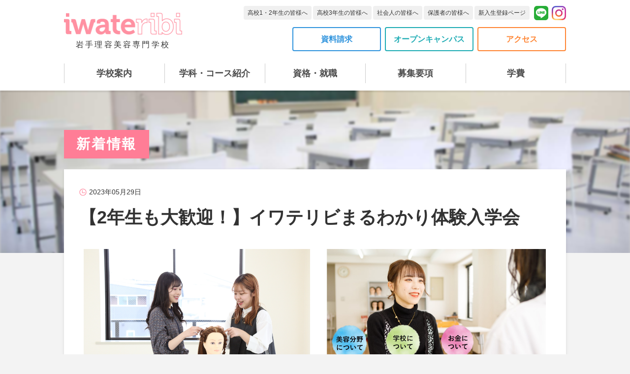

--- FILE ---
content_type: text/html
request_url: http://iwateribi.com/cgi-bin/news.cgi?f1=1685344502&f2=staff
body_size: 12007
content:
<!DOCTYPE html>
<html lang="ja" prefix="og: http://ogp.me/ns#">
<head>
<meta charset="utf-8">
<meta name="viewport" content="width=device-width">
<meta name="format-detection" content="telephone=no">
<meta http-equiv="X-UA-Compatible" content="IE=edge">
<title>【2年生も大歓迎！】イワテリビまるわかり体験入学会 | 岩手理容美容専門学校-オフィシャルサイト</title>
<meta name="description" content="理容師や美容師はもちろん、ネイルやエステティックのプロを目指す君たちの為の理美容専門学校です。">
<meta name="keywords" content="岩手,岩手県,理容,美容,専門学校,理美容,ネール,アート,美容師,理容師,専門学校,専修学校">
<meta name="author" content="岩手理容美容専門学校">
<!--<link rel="canonical" href="http://www.iwateribi.com/cgi-bin/news_list.cgi">-->
<meta name="theme-color" content="#fff">
<!-- OGP -->
<meta property="og:site_name" content="岩手理容美容専門学校-オフィシャルサイト">
<meta property="og:title" content="【2年生も大歓迎！】イワテリビまるわかり体験入学会 | 岩手理容美容専門学校-オフィシャルサイト">
<meta property="og:description" content="理容師や美容師はもちろん、ネイルやエステティックのプロを目指す君たちの為の理美容専門学校です。">
<meta property="og:type" content="article">
<!--<meta property="og:url" content="http://www.iwateribi.com/cgi-bin/news_list.cgi">-->
<meta property="og:local" content="ja_JP">
<meta property="og:image" content="http://www.iwateribi.com/images/ogp.png">
<meta name="twitter:card" content="summary_large_image">
<!-- favicon編-->
<link rel="icon" type="image/x-icon" href="../images/favicon.ico">
<link rel="apple-touch-icon" href="../images/apple-touch-icon-180x180.png">
<link rel="icon" type="image/png" href="../images/android-chrome-256x256.png">
<!-- style -->
<link rel="stylesheet" type="text/css" href="../css/reset.css">
<link rel="stylesheet" type="text/css" href="../style.css">
</head>

<body class="page page_section_sub">
<div class="layer"></div>
<!-- ++++++++++
header
++++++++++ -->
<header>
<div id="header">
	<div class="content cf">
		<h1>
			<a href="../" class="fade">
			<img src="../images/logo.png" alt="" width="240"><br>
			岩手理容美容専門学校
			</a>
		</h1>
	</div>
</div>
</header>

<!-- ++++++++++
global_nav
++++++++++ -->
<nav>
<div id="wrap_nav">
	<div id="wrap_global_nav">
		<div id="global_nav">
			<div class="sp_global_title"><a href="../prospectus/index.html">学校について</a></div>
			<div class="content cf">
				<ul class="nav_col_2 cf">
					<li><a href="../prospectus/index.html">学校案内</a></li>
					<li><a href="../section/index.html">学科・コース紹介</a></li>
					<li><a href="../career/index.html">資格・就職</a></li>
					<li><a href="../entrance-examination/index.html">募集要項</a></li>
					<li><a href="../support/index.html">学費</a></li>
					<li class="nav_support pc_none"><a href="../support/index.html#tuition-support">学費サポート</a>
						<ul class="sub_menu">
							<li><a href="../support/career-support.html">高等教育修学支援制度</a></li>
							<li><a href="../support/kyufukin.html">教育訓練給付金制度</a></li>
							<li><a href="../support/hisai-support.html">被災者支援制度</a></li>
						</ul>
					</li>
					<li class="pc_none"><a href="../access/index.html">アクセス</a></li>
				</ul>
			</div>
		</div>
	</div>
	<div id="wrap_sub_nav">
		<div class="content cf">
			<ul class="header_nav">
				<li class="hnav01"><a rel="nofollow" target="_blank" href="https://r-shingaku.com/ce/form/463/input">資料請求</a></li>
				<li class="hnav02"><a href="../opencampus/index.html">オープンキャンパス</a></li>
				<li class="hnav03"><a href="../online/index.html">オンライン進学相談会</a></li>
				<li class="hnav04"><a href="../access/index.html">アクセス</a></li>
			</ul>
			<div class="sp_sub_nav">
				<div class="sp_global_title"><a href="../section/index.html">学科・コース紹介</a></div>
				<ul class="nav_col_2 cf">
					<li><a href="../section/4days.html">4days</a></li>
					<li><a href="../section/wlicense.html">理容美容ライセンス</a></li>
					<li><a href="../section/totalbeauty.html">トータルビューティー</a></li>
					<li><a href="../section/beautician.html">美容科</a></li>
					<li><a href="../section/barber.html">理容科</a></li>
					<li><a href="../section/correspondence.html">通信課程</a></li>
				</ul>
			</div>
			<ul class="header_person">
				<li><a href="../guide/highschool12.html">高校1・2年生の皆様へ</a></li>
				<li><a href="../guide/highschool3.html">高校3年生の皆様へ</a></li>
				<li><a href="../guide/college.html">社会人の皆様へ</a></li>
				<li><a href="../guide/guardian.html">保護者の皆様へ</a></li>
				<li class="pc_none"><a href="../recruit/index.html">サロンの皆様へ</a></li>
				<li><a href="../zaikou/login.php">新入生登録ページ</a></li>
			</ul>
		</div>
	</div>
</div>
	<div id="sns_nav">
		<div class="content cf">
			<ul>
				<li class="h_sns"><a href="https://www.instagram.com/iwateribi/" target="_blank" class="fade"><img decoding="async" loading="lazy" src="../images/ico_instagram.png" alt="Instagram" width="29" height="29"></a></li>
				<li class="h_sns"><a href="https://line.me/R/ti/p/aQjm6TvGgV" target="_blank" class="fade"><img decoding="async" loading="lazy" src="../images/ico_line.png" alt="LINE" width="29" height="29"></a></li>
			</ul>
		</div>
	</div>
</nav>

<!-- ++++++++++
main
++++++++++ -->
<div id="main">
	<div class="main_header">
		<div class="content">
			<div class="page_ttl">
				<p class="ttl">新着情報</p>
			</div>
		</div>
		<div class="contents_top">
			<img src="../prospectus/images/pic_top_prospectus.jpg" alt="">
		</div>
	</div>
	<div class="main_contents">
		<div class="content">
			<div class="content_box content_box_top">
				<p class="news_date">2023年05月29日
</p>
				<h1>【2年生も大歓迎！】イワテリビまるわかり体験入学会</h1>
				<div class="pic_news cf">
<div class="image_left">
<img src="../cgi_data/news/staff_1685344502_img1.jpg" width="460" height="345" alt="" />
</div>

<div class="image_left">
<img src="../cgi_data/news/staff_1685344502_img2.jpg" width="460" height="345" alt="" />
</div>



</div>

				<p>6月のオープンキャンパスのお知らせです！<br><br>6/11(日)は、カラー、パーマ、アレンジ体験です！<br><br>イワテリビ生がマンツーマンで丁寧に教えてくれる「体験実習」がイチオシです♪<br>トータルビューティーに少しでも興味のある人、美容系専門学校の雰囲気を知りたい人、ぜひ気軽にご参加ください！<br><br>なんでも相談会、個別相談会、入試説明会も同時開催します。<br><br>お申し込みはお早めに！<br>ぜひ、お待ちしております♪<br /></p>
				
				<p class="btn_link"><a href="news_list.cgi" class="fade">新着情報一覧</a></p>
			</div>
		</div>
	</div>
</div>

<!-- ++++++++++
breadcrumbs
++++++++++ -->
<div class="content">
	<div class="breadcrumbs cf">
		<ul>
			<li><a href="../">ホーム</a></li>
			<li><a href="news_list.cgi">新着情報一覧</a></li>
			<li>【2年生も大歓迎！】イワテリビまるわかり体験入学会</li>
		</ul>
	</div>
</div>

<!-- ++++++++++
page-top
++++++++++ -->
<p id="page-top"><a href="#header"><img src="../images/ico_arrow_pagetop.png" alt="ページの先頭に戻る"></a></p>

<!-- ++++++++++
footer_nav
++++++++++ -->
<div id="footer_nav">
	<div class="content cf">
		<div class="footer_logo">
			<img decoding="async" loading="lazy" src="../images/logo.png" width="180" height="34" alt="iwateribi"><br>
			岩手理容美容専門学校
		</div>
		<ul class="header_nav sp_none">
			<li class="footer_tel footer_tel_pc">お電話でのお問い合わせは<span class="tel">0198-23-4239</span></li>
			<li class="footer_tel footer_tel_sp"><a href="tel:0198234239">電話</a></li>
			<li class="hnav01"><a rel="nofollow" target="_blank" href="https://r-shingaku.com/ce/form/463/input">資料請求</a></li>
			<li class="hnav02"><a href="../opencampus/index.html">体験入学</a></li>
			<li class="footer_exp"><a href="../support/school-expenses.html">学費情報</a></li>
			<li class="hnav03"><a href="../access/index.html">アクセス</a></li>
		</ul>
		<ul class="header_nav pc_none">
			<li class="hnav01"><a rel="nofollow" target="_blank" href="https://r-shingaku.com/ce/form/463/input"><span>学校案内</span><br>パンフレット請求</a></li>
			<li class="hnav02"><a href="../opencampus/index.html"><span>来て、見て、体験！</span><br>オープンキャンパス</a></li>
		</ul>
	</div>
</div>

<!-- ++++++++++
footer
++++++++++ -->
<footer>
	<div id="footer">
		<div class="content cf">
			<div class="footer_sitemap cf">
				<div class="item">
					<ul>
						<li><a href="../">トップページ</a></li>
						<li><a href="../prospectus/index.html">学校案内</a>
							<ul>
								<li><a href="../prospectus/greeting.html">ご挨拶</a></li>
								<li><a href="../prospectus/advantage.html">岩手理美容専門学校の強み</a></li>
								<li><a href="../prospectus/facility.html">施設紹介</a></li>
							</ul>
						</li>
					</ul>
				</div>
				<div class="item">
					<ul>
						<li><a href="../section/index.html">学科・コース紹介</a>
							<ul>
								<li><a href="../section/4days.html">4days</a></li>
								<li><a href="../section/wlicense.html">理容美容ライセンスコース</a></li>
								<li><a href="../section/totalbeauty.html">トータルビューティーコース</a></li>
								<li><a href="../section/beautician.html">美容科</a></li>
								<li><a href="../section/barber.html">理容科</a></li>
								<li><a href="../section/correspondence.html">通信課程</a></li>
							</ul>
						</li>
						<li><a href="../event/index.html">イベントカレンダー</a></li>
						<li><a href="../entrance-examination/index.html">募集要項</a></li>
						<li><a href="../career/index.html">資格・就職情報</a>
							<ul>
								<li><a href="../career/voice.html">先輩の声</a></li>
							</ul>
						</li>
					</ul>
				</div>
				<div class="item">
					<ul>
						<li><a href="../support/index.html">学費</a>
							<ul>
								<li><a href="../support/career-support.html">高等教育修学支援制度</a></li>
								<li><a href="../support/kyufukin.html">教育訓練給付金制度</a></li>
								<li><a href="../support/hisai-support.html">被災者支援制度</a></li>
							</ul>
						</li>
						<li><a href="../cgi-bin/news_list.cgi">新着情報</a></li>
						<li><a rel="nofollow" target="_blank" href="https://r-shingaku.com/ce/form/463/input">資料請求</a></li>
						<li><a href="../opencampus/index.html">オープンキャンパス</a></li>
						<li><a href="../access/index.html">アクセス</a></li>
					</ul>
				</div>
				<div class="item">
					<ul>
						<li><a href="../shinroshidou/index.html">進路指導担当の方へ</a></li>
						<li><a href="../recruit/index.html">サロンの皆様へ</a></li>
						<li><a href="../requirements/index.html">教職員募集</a></li>
						<li><a href="../privacy-policy/index.html">プライバシーポリシー</a></li>
					</ul>
				</div>
			</div>
		</div>
	</div>
	<!-- copyright -->
	<div id="copyright">
		<div class="content cf">
			<small>&copy; 岩手理容美容専門学校 オフィシャルサイト</small>
		</div>
	</div>
</footer>

<!-- js -->
<script src="https://ajax.googleapis.com/ajax/libs/jquery/1.11.1/jquery.min.js"></script>
<script src="../js/scroll-page.js"></script>
<script src="../js/toggle.js"></script>

</body>
</html>


--- FILE ---
content_type: text/css
request_url: http://iwateribi.com/style.css
body_size: 93326
content:
@charset "UTF-8";
/* Body */
body {
	font-size: 16px;
	font-family: "Hiragino Kaku Gothic ProN","メイリオ", sans-serif;
	line-height: 1.6;
	background-color: #f3f3f3;
	color: #333;
	margin: 0;
	font-style: normal;
	font-weight: normal;
	position: relative;
	width: 100%;
	right: 0;
}
/* clearfix */
.cf:before, .cf:after {
	content: "";
	display: table;
}
.cf:after {
	clear: both;
}
/* link */
a {
	text-decoration: none;
}
a:hover {
	text-decoration: underline;
}
/* fade */
.fade:hover{
	transition:all 0.3s ease;
	/*transform: translate3d(0,0,0);*/
	opacity: 0.7;
	filter: alpha(opacity=70);
	text-decoration: none;
}
/* title */
h1 span ,h2 span ,h3 span ,h4 span ,h5 span ,h6 span {
	display: inline-block;
}
img{
	max-width: 100%;
	height: auto;
}
.clear {
	clear: both;
}

.content {
	clear: both;
	width: 1020px;
	max-width: 100%;
	margin-left: auto;
	margin-right: auto;
}
.list_num {
	padding: 0 0 0 1.5em !important;
}
.list_num li {
	padding: 0 !important;
	list-style-type: decimal !important;
	background: none !important;
}
.container,
.sp_container {
	display: flex;
	flex-wrap: wrap;
}

/* header */
#header {
	height: 108px;
	padding: 16px 0 0;
	background: #FFF;
	z-index: 500;
}
.page #header {
	margin: 0 0 -10px;
}
#header h1 {
	float: left;
	margin: 10px 0 0;
	font-weight: normal;
	text-align: center;
	letter-spacing: 0.2em;
	max-width: 25%;
}
#header h1 a {
	display: block;
	color: #333;
}
.header_twitter {
	float: right;
	margin: 0 0 0 10px;
}
#header a {
	text-decoration: none;
}

/* wrap_nav */
.button-toggle {
	display: none;
	position: absolute;
	width: 80px;
	height: 80px;
	top: 20px;
	right: 20px;
	cursor :pointer;
	z-index: 250;
	transition: all 300ms 0s ease;
}
.open .button-toggle {
	position: fixed;
}

/* global_nav */
#wrap_global_nav {
	position: relative;
	height: 70px;
	margin: 0;
	z-index: 200;
}
#global_nav {
	background: #FFF;
	box-shadow: 0 3px 3px 0 rgba(0,0,0,0.1);
}
.page #global_nav {
	margin: 0 0 -10px;
}
.sp_global_title {
	display: none;
}
#global_nav .content {
	background: url(images/border_gnav.gif) no-repeat right center;
}
#global_nav li {
	float: left;
	position: relative;
	width: 20%;
	text-align: center;
	font-size: 113%;
	font-weight: bold;
	background: url(images/border_gnav.gif) no-repeat left center;
}
#global_nav li.current a {
	color: #FF7D96;
}
#global_nav li.current a::after {
	position: absolute;
	margin: auto;
	bottom: 0;
	left: 0;
	right: 0;
	z-index: 2;
	content: '';
	width: 80%;
	height: 5px;
	background-color: #FF7D96;
	font-weight: normal;
}
#global_nav li a {
	display: block;
	height: 70px;
	line-height: 70px;
	white-space:nowrap;
	text-decoration: none;
	color: #4C4C4C;
}
#global_nav li a:hover {
	color: #FF7D96;
	transition:all 0.3s ease;
}
#wrap_nav li.pc_none {
	display: none;
}
#global_nav.fixed {
	position: fixed;
	top: 0;
    width: 100%;
    z-index: 10000;
	box-shadow: 0 2px 10px 0 rgba(0,0,0,0.2);
}
#global_nav.fixed li {
	font-size: 100%;
	transition: 0.8s ease 0.2s;
	transition-property: font-size;
}
#global_nav.fixed li a {
	height: 56px;
	line-height: 56px;
	transition: 0.8s ease 0.2s;
	transition-property: height, line-height;
}
/* sub_nav */
#wrap_sub_nav a {
	text-decoration: none;
}
#wrap_sub_nav .content {
	position: absolute;
	top: 0;
	left: 0;
	right: 0;
	margin: auto;
	width: 100%;
	max-width: 1020px;
	z-index: 400;
}
#wrap_sub_nav .sp_sub_nav {
	display: none;
}
.header_person {
	position: absolute;
	top: 10px;
	right: 74px;
}
.header_person li {
	float: left;
	margin: 0 0 0 3px;
	font-size: 75%;
	line-height: 1em;
}
.header_person li a {
	display: block;
	margin: 2px 0;
	padding: 8px;
	background: #F0F0F0;
	color: #333;
	border-radius: 4px;
	transition-property: all;
	transition: 0.1s linear;
}
.header_person li a:hover {
	background: #DDD;
}
.header_nav {
	position: absolute;
	top: 55px;
	right: 0;
}
.header_nav li {
	float: left;
	margin: 0 0 0 8px;
	text-align: center;
	font-weight: bold;
}
.header_nav li a {
	display: block;
	width: 176px;
	padding: 10px 0;
	background: #FFF;
	border-radius: 4px;
	transition-property: all;
	transition: 0.1s linear;
}
.header_nav .hnav01 a {
	border: solid 2px #3094DD;
	color: #3094DD;
}
.header_nav .hnav01 a:hover {
	background: #3094DD;
	color: #FFF;
}
.header_nav .hnav02 a {
	border: solid 2px #1EACB4;
	color: #1EACB4;
}
.header_nav .hnav02 a:hover {
	background: #1EACB4;
	color: #FFF;
}
.header_nav .hnav03 {
	display: none;
}
.header_nav .hnav04 a {
	border: solid 2px #FF8533;
	color: #FF8533;
}
.header_nav .hnav04 a:hover {
	background: #FF8533;
	color: #FFF;
}
/*sns_nav*/
#sns_nav .content {
	position: absolute;
	top: 10px;
	left: 0;
	right: 0;
	margin: auto;
	width: 100%;
	max-width: 1020px;
	z-index: 100;
}
#sns_nav .content li {
	float: right;
	padding: 2px 0 0;
	margin: 0 0 0 7px;
}
/* switchBtn */
#switchBtnArea {
	width: 52px;
	height: 52px;
	position: fixed;
	top: 25px;
	right: 10px;
	z-index: 9999;
}
#switchBtnArea #switchBtn {
	top: 10px;
	right: 10px;
	width: 80px;
	height: 48px;
	padding: 0 0 0 52px;
	display: block;
	background: #FF7D96;
	position: absolute;
	border-radius: 5px;
	z-index: 9998;
	color: #FFF;
	text-decoration: none;
	line-height: 48px;
	white-space: nowrap;
	font-weight: bold;
}
#switchBtnArea #switchBtn span {
	left: 10px;
	width: 32px;
	height: 4px;
	display: block;
	position: absolute;
	background-color: #fff;
	border-radius: 5px;
	transition: all 0.2s linear;
}
#switchBtnArea #switchBtn span:nth-of-type(1) {
	top: 12px;
	-webkit-transform: rotate(0);
	transform: rotate(0);
}
#switchBtnArea #switchBtn span:nth-of-type(2) {
	top: 22px;
	-webkit-transform: scale(1);
	transform: scale(1);
}
#switchBtnArea #switchBtn span:nth-of-type(3) {
	bottom: 12px;
	-webkit-transform: rotate(0);
	transform: rotate(0);
}
#switchBtnArea #switchBtn.btnClose span:nth-of-type(1) {
	top: 22px;
	-webkit-transform: rotate(-45deg);
	transform: rotate(-45deg);
}
#switchBtnArea #switchBtn.btnClose span:nth-of-type(2) {
	-webkit-transform: scale(0);
	transform: scale(0);
}
#switchBtnArea #switchBtn.btnClose span:nth-of-type(3) {
	bottom: 22px;
	-webkit-transform: rotate(45deg);
	transform: rotate(45deg);
}

/* main +++++++++++++++ */
#main {
	padding: 0 0 40px;
}
/* breadcrumbs */
.breadcrumbs {
	margin: 0 0 20px;
	padding: 8px 0;
}
.breadcrumbs ul {
	padding: 0;
	margin: 0;
}
.breadcrumbs li {
	float: left;
	margin: 0 8px 0 0;
	list-style: none;
	font-size: 75%;
}
.breadcrumbs li:before {
	content: " > ";
	margin: 0 4px 0 0;
	color: #999;
}
.breadcrumbs li:first-child:before {
        content:"";
}
.breadcrumbs li a {
	text-decoration: underline;
	color: #777;
}
/* main_header */
.main_header {
	height: auto;
	/*background: url(images/bg_course.gif) repeat;*/
}
.main_header .content {
	position: relative;
	padding: 110px 0 0;
	z-index: 20;
}
.main_header h1 ,.main_header .ttl {
	float: left;
	margin: 0 0 0;
	padding: 20px 25px;
	font-size: 200%;
	font-weight: bold;
	line-height: 1;
	background: #FF7D96;
	color: #FFF;
	letter-spacing: 0.1em;
	vertical-align: baseline;
}
.page_section_sub .main_header .content{
	padding: 80px 0 0;
}
.page_section_sub .main_header h1 ,.page_section_sub .main_header .ttl {
	padding: 15px 25px;
	font-size: 175%;
}

.ttl_img ttl_advertisement{
  float: right;
}

/* advantage.html追加分 */

.achieved{
	font-weight: bold;
	text-align: center;
	width: auto;
	clear: both;
	margin-bottom: 28px;
}

.achieved>p{
	margin-top: 0;
}

.achieved{
	  font-weight: bold;
	  width: auto;
  	clear: both;
}

.achieved .ch_underline{
  	font-size: 160%;
  	color: #333;
}

.achieved .pass_rate{
	  font-size: 150%; 
}

.main_header p {
	clear: both;
	float: left;
	margin: 0;
	padding: 12px 25px;
	background: #FFF;
	color: #FF7D96;
	font-weight: bold;
	line-height: 1.4;
}
.contents_top {
    overflow: hidden;
	margin: -110px auto 0;
    width: 100%;/* トリミングしたい枠の幅 */
	max-width: 1500px;
    height: 330px;/* トリミングしたい枠の高さ */
    position: relative;
	z-index: 10;
	/*background: #CCC;*/
	background-color: #ccc;
	background-repeat: no-repeat;
	background-position: center center;
	background-size: cover;
}
.page_section .contents_top,
.page_beautician .contents_top,
.page_4days .contents_top,
.page_wlicense .contents_top,
.page_barber .contents_top,
.page_correspondence .contents_top {
	background-image: url(images/bg_top01.jpg); /* ヘアアレンジ風景 */
}
.page_career .contents_top {
	background-image: url(images/bg_top02.jpg); /* ネイルケア風景 */
}
.page_support .contents_top {
	background-image: url(images/bg_top03.jpg); /* シザ―イメージ */
}
.page_section .contents_top img,
.page_beautician .contents_top img,
.page_4days .contents_top img,
.page_barber .contents_top img,
.page_correspondence .contents_top img,
.page_career .contents_top img,
.page_support .contents_top img {
	display: none;
}


.page_section_sub .contents_top {
	margin: -80px auto 0;
}
.contents_top img {
	position: absolute;
	margin: 0;
	top: 60%;
	left: 50%;
	-webkit-transform: translate(-50%, -50%);
	-ms-transform: translate(-50%, -50%);
	transform: translate(-50%, -50%);
	filter: blur(2px);
}
.page_ttl {
	position: absolute;
}
.main_header_image {
	background: #DDD;
}
.main_header_image .content {
	padding: 0;
}
.main_header_image h1 {
	padding: 0;
	background: none;
}
.page_ttl {
	left: 0;
	right: 0;
	margin: auto;
}
.main_header_image .page_ttl {
	position: relative;
}
.main_header_image h1, .main_header_image .ttl {
	float: none;
	width: 100%;
}
.main_header_image h1 img ,.main_header_image .ttl img {
	display: block;
}
/* main_contents */
.main_contents h1 {
	font-size: 225%;
	font-weight: bold;
	margin: 0 0 1em;
}
.main_contents h2 {
	font-size: 175%;
	line-height: 1.4;
	position: relative;
	margin: 1.5em 0 1em;
	font-weight: normal;
}
.content_box h2 {
	padding: 0.5em 0;
	border-bottom: 4px solid #DDD;
}
.content_box h2.h2_first {
	margin: 0em 0 1em;
	padding: 0.2em 0 0.5em;
}
.content_box h2::after {
	position: absolute;
	bottom: -4px;
	left: 0;
	z-index: 2;
	content: '';
	width: 20%;
	height: 4px;
	background-color: #FF7D96;
	font-weight: normal;
}
.page_barber .content_box h2::after {
	background-color: #3094DD;
}
.main_contents h3 {
	margin: 1.5em 0 1em;
	padding: 0.3em 0 0.3em 14px;
	font-size: 150%;
	color: #444;
	font-weight: normal;
	border-left: solid 4px #FF7D96;
	line-height: 1.2;
}
.main_contents h4 {
	margin: 1em 0 0.5em;
	font-size: 112%;
	line-height: 1.4;
	color: #FF7D96;
}
.main_contents p {
	margin: 0.5em 0 1em;
}
.main_contents ul {
	margin: 0.5em 0 1em;
	padding: 0 0 0 0.5em;
}
.main_contents ol {
	margin: 0.5em 0 1em;
	padding: 0 0 0 1.5em;
}
.main_contents ul li {
	margin: 0 0 0.4em;
	padding: 0 0 0 16px;
	list-style: none;
	background: url("images/ico_marker.png") no-repeat left 10px;
}
.main_contents ol li {
	margin: 0 0 0.2em;
}
.main_contents dl {
	margin: 1em 0;
	overflow: hidden;
}
.main_contents dt {
	margin: 0;
	color: #FF7D96;
	font-weight: bold;
	font-size: 112%;
}
.main_contents dd {
	margin: 0 0 0.5em;
}
.main_contents table {
	width: 100%;
	margin: 0.5em 0 1.5em;
	border-top: solid 1px #DDD;
}
.main_contents thead th {
	padding: 5px;
	color: #FFF;
	background: #666;
}
.main_contents td , .main_contents th {
	border: solid 1px #DDD;
	padding: 12px 18px;
	text-align: left;
}
.main_contents th {
	background: #F6F6F6;
	width: 200px;
}
.main_contents caption {
	font-weight: bold;
	margin: 0 0 0.6em;
}
.valign_t {
	vertical-align: top;
}
.valign_m {
	vertical-align: middle;
}
.valign_b {
	vertical-align: bottom;
}
.main_contents .align_c {
	text-align: center;
}
.main_contents .align_l {
	text-align: left;
}
.main_contents .align_r {
	text-align: right;
}
.main_contents .p_th {
	margin: 0 -18px;
	padding: 0 18px;
}
.main_contents .p_th + .p_th {
	margin: 12px -18px 0;
	padding: 12px 18px 0;
	border-top: solid 1px #DDD;	
}
.main_contents .txt_small {
	font-size: 88%;
	font-weight: normal;
	line-height: 1.4;
}
.main_contents .txt_large {
	font-size: 112.5%;
}
.main_contents strong {
	font-weight: bold;
}
.main_contents .red {
	color: #D00;
}

/* tbl_toku */
.main_contents .tbl_toku achieved{
	border-left: solid 4px #FF7D96;
	border-right: solid 4px #FF7D96;
}
.main_contents th.tbl_toku {
	border-bottom: solid 1px #FFF;
	border-top: solid 1px #FF7D96;
	background: #FF7D96;
	color: #FFF;
}
.main_contents .tbl_toku_last {
	border-bottom: solid 4px #FF7D96;
}
/* content_box */
.content_box {
	position: relative;
	margin: 30px 0;
	padding: 30px 3%;
	background: #FFF;
	box-shadow: 0 2px 6px 0 rgba(0,0,0,0.1);
	overflow: hidden;
	z-index: 20;
}
.content_box_c {
	margin: 30px 0 -30px;
}
.content_box_top {
	margin: -30px 0 30px;
}
.page_section_sub .content_box_top {
	margin: -170px 0 30px;
}
.content_box .cb_ttl {
	margin: -30px -4% 0;
	background: #FF7D96;
	color: #FFF;
	border: none;
	text-align: center;
	font-size: 150%;
}
.content_box .box {
	margin: 0 -4%; 
	padding: 35px 4% 25px;
	border-bottom: solid 1px #CCC;
}
.content_box .box:last-child {
	border: none;
	padding: 30px 4% 0;
}
.content_box .box h3:first-child {
	margin: 0 0 1em;
}
.content_box .box01 {
	text-align: center;
}
.content_box .box01 h3 ,.content_box .box01 h3:first-child {
	margin: 0 0 0.5em;
	padding: 0;
	font-size: 175%;
	border: none;
	color: #FF7D96;
	font-weight: bold;
}
.content_box .category_link a {
	display: inline-block;
	padding: 12px 15px;
    border: solid 2px #FF7D96;
    border-radius: 4px;
    color: #FF7D96;
    font-size: 90%;
    text-decoration: none;
    font-weight: bold;
    -webkit-transition: .3s;
    transition: .3s;
}
.content_box .category_link a:hover {
	color: #fff;
	background: #FF7D96;
}

@media (max-width: 640px) {
	.content_box .cb_ttl {
		margin: -20px -4% 0;
	}
	.content_box .category_link a {
		margin: 0 0 5px;
	}
	.content_box .category_link a:hover {
		color: #FF7D96;
		background: #fff;
	}
}

/* page_link */
.main_contents .page_link {
	margin: 2em -35px 0 0;
	padding: 0;
}
.main_contents .page_link li {
	float: left;
	width: 30%;
	margin: 0 3% 30px 0;
	padding: 0;
	background: none;
	list-style: none;
	line-height: 1.2;
}
.page_link li:nth-child(3n+1) {
	clear: both;
}
.page_link a {
	display: block;
}
.page_link img {
	display: block;
}
.page_link h2 {
	position: relative;
	height: auto;
	margin: 0 0 0.5em;
	padding: 10px 30px 10px 10px;
	font-size: 125%;
	border: none;
	color: #FFF;
	background: #FF7D96;
	font-weight: bold;
	line-height: 1.2;
}
.page_link h2:after {
	position: absolute;
	margin: auto;
	bottom: 0;
	top:0;
	right: 15px;
	left: auto;
	content:" ";
    display:inline-block;
    width:17px;
    height:16px;
    background:url( images/arrow_wh@2x.png);
    background-size:contain;
}
.page_link .link_4days h2 {
	background: #FF8C3E;
}
.page_link .link_barber h2 {
	background: #3094DD;
}
.page_link .link_correspondence h2 {
	background: #1EACB4;
}
.main_contents .page_col4_link {
	margin: 2em -35px 0 0;
	padding: 0;
}
.page_col4_link li{
	float: left;
	width: 22%;
	margin: 0 3% 30px 0 !important;
	padding: 0 !important;
	background: none !important;
	list-style: none;
	line-height: 1.2;
}
.page_col4_link a {
	display: block;
}
.page_col4_link img {
	display: block;
}


/* section_link */
.main_contents .section_link {
	margin: 2em -35px 0 0;
	padding: 0;
}
.main_contents .section_link .link_item {
	float: left;
	width: 30%;
	margin: 0 3% 30px 0;
	padding: 0;
	background: #f8f8f8;
	list-style: none;
	line-height: 1.2;
}
.section_link .link_item:nth-child(3n+1) {
	clear: both;
}
.section_link .link_item_body {
	padding: 20px;
}
.section_link a {
	display: block;
}
.section_link img {
	display: block;
}
.section_link h3 {
	position: relative;
	height: auto;
	margin: 0;
	padding: 10px 30px 10px 10px;
	font-size: 125%;
	border: none;
	color: #FFF;
	background: #FF7D96;
	font-weight: bold;
	line-height: 1.2;
}
.section_link ul li {
	font-size: 88%;
	font-weight: bold;
	background-position: left 5px !important;
}
.section_link .btn_link a {
	display: block;
	padding: 10px 25px;
	margin: 0;
	text-align: center;
	background: #fff;
}
/* section_link--barber */
.section_link .link_barber h3 {
	background: #3094DD;
}
.section_link .link_barber h4 {
	color: #3094DD;
}
.section_link .link_barber ul li {
	background: url(images/ico_marker_blue.png) no-repeat left 10px;
}
.section_link .link_barber .btn_link a {
	color: #3094DD;
	border-color: #3094DD;
}
/* section_link--correspondence */
.section_link .link_correspondence h3 {
	background: #1EACB4;
}
.section_link .link_correspondence h4 {
	color: #1EACB4;
}
.section_link .link_correspondence ul li {
	background: url(images/ico_marker_green.png) no-repeat left 10px;
}
.section_link .link_correspondence .btn_link a {
	color: #1EACB4;
	border-color: #1EACB4;
}
/* section_link--4days */
.section_link .link_4days h3 {
	background: #FF8C3E;
}
.section_link .link_4days h4 {
	color: #FF8C3E;
}
.section_link .link_4days ul li {
	background: url(images/ico_marker_orange.png) no-repeat left 10px;
}
.section_link .link_4days .btn_link a {
	color: #FF8C3E;
	border-color: #FF8C3E;
}
/* section_link--wlicense */
.section_link .link_wlicense h3 {
	background: #B468B9;
}
.section_link .link_wlicense h4 {
	color: #B468B9;
}
.section_link .link_wlicense ul li {
	background: url(images/ico_marker_purple.png) no-repeat left 10px;
}
.section_link .link_wlicense .btn_link a {
	color: #B468B9;
	border-color: #B468B9;
}
/* section_link--totalbeauty */
.section_link .link_totalbeauty h3 {
	background: #f46c68;
}
.section_link .link_totalbeauty h4 {
	color: #f46c68;
}
.section_link .link_totalbeauty ul li {
	background: url(images/ico_marker_salmon.png) no-repeat left 10px;
}
.section_link .link_totalbeauty .btn_link a {
	color: #f46c68;
	border-color: #f46c68;
}

/* course_link */
.course_link {
	margin: 2em -35px 0 0;
	padding: 0;
}
.course_link .link_item {
	float: left;
	width: 30%;
	margin: 0 3% 30px 0;
	padding: 0;
	list-style: none;
	line-height: 1.2;
	border-bottom: 5px solid #FF7D96;
	background: #fff;
	box-shadow: 0 2px 6px 0 rgba(0,0,0,0.1);
  overflow: hidden;
}
.course_link .link_item:nth-child(3n+1) {
	clear: both;
}
.course_link .link_item_txt {
	padding: 15px 20px;
}
.course_link a,
.course_link span,
.course_link img {
	display: block;
}
.course_link .link_title {
	position: relative;
	height: auto;
	margin-bottom: 0.2em;
	font-size: 125%;
	border: none;
	color: #FF7D96;
	font-weight: bold;
	line-height: 1.2;
}
.course_link .link_barber {
	border-bottom: 5px solid #3094DD;
}
.course_link .link_barber .link_title {
	color: #3094DD;
}
.course_link .link_correspondence {
	border-bottom: 5px solid #1EACB4;
}
.course_link .link_correspondence .link_title {
	color: #1EACB4;
}
.course_link .link_4days {
	border-bottom: 5px solid #FF8C3E;
}
.course_link .link_4days .link_title {
	color: #FF8C3E;
}
.course_link .link_wlicense {
	border-bottom: 5px solid #B468B9;
}
.course_link .link_wlicense .link_title {
	color: #B468B9;
}
.course_link .link_totalbeauty {
	border-bottom: 5px solid #f46c68;
}
.course_link .link_totalbeauty .link_title {
	color: #f46c68;
}
.course_link .link_arrow {
	display: block;
  width: calc(100% - 20px);
  padding: 0 20px 0 0;
	color: #333;
	background: url(images/arrow_gray.png) no-repeat right center;
}

/* point_box */
.main_contents .point_list {
	margin: 2em -35px 0 0;
	padding: 0;
}
.main_contents .point_list .point_item {
	float: left;
	width: 30%;
	margin: 0 3% 30px 0;
	padding: 0;
	text-align: center;
	list-style: none;
	line-height: 1.2;
	background: unset;
}
.point_list .point_item:nth-child(3n+1) {
	clear: both;
}


/* btn_link */
.btn_link a , a.btn_link {
	display: inline-block;
	margin: 0.5em 0.5em 0 0;
	padding: 10px 25px 10px 45px;
	background: #FFF url(images/arrow_pi.png) no-repeat 20px center;
	border: solid 2px #FF7D96;
	border-radius: 4px;
	color: #FF7D96;
	text-decoration: none;
	font-weight: bold;
}
.btn_pink {
	float: right;
	width: 260px;
}
.btn_pink a {
	display: block;
	width: 100%;
	height: 60px;
	padding: 0;
	background: #FF7D96 url(images/arrow_wh.png) no-repeat 20px center;
	color: #FFF;
	text-decoration: none;
	font-size: 113%;
	text-align: center;
	line-height: 60px;
	font-weight: bold;
}
.btn_pink a:hover {
	background: #FF91A2 url(images/arrow_wh.png) no-repeat 20px center;
}

/* form */
.main_contents input ,.main_contents select {
	font-size: 16px;
}
.main_contents input[type="text"],
.main_contents input[type="email"],
.main_contents input[type="tel"],
.main_contents textarea ,.main_contents select {
	margin: 0.4em 0;
	padding: 6px;
	border: solid 1px #BBB;
	border-radius: 4px;
	box-sizing: border-box;
}
.main_contents textarea {
	vertical-align:middle;
}
.main_contents .form_max {
	width: 100%;
}
.main_contents input[type="text"]:focus,
.main_contents input[type="email"]:focus,
.main_contents input[type="tel"]:focus,
.main_contents textarea:focus ,.main_contents select:focus {
	border: 1px solid #FF91A2;
	box-shadow: 0 0 8px 0 rgba(255,125,150,0.6);
	outline: 0;
}
#submit {
	padding: 0 0 20px;
	text-align: center;
}
input[type="submit"], input#submit {
	background: #FF7D96;
	border: none;
	color: #FFF;
	padding: 10px 30px;
	font-size: 125%;
	cursor: pointer;
	box-shadow: 0 3px 6px 0 rgba(0,0,0,0.2);
	border-radius: 4px;
}
input[type="submit"]:hover, input#submit:hover {
	background: #FF91A2;
	box-shadow: 0 6px 8px 0 rgba(0,0,0,0.2);
}
/*Radio Check*/
label.radio, label.radio_text, label.checkbox, label.checkbox_text {
	position      : relative;
	cursor        : pointer;
	display       : inline-block;
	overflow      : hidden;
	box-sizing    : border-box;
}
label.radio {
	width         : 18px;
	height        : 18px;
	border        : 1px solid #999999;
	border-radius : 100%;
}
label.radio_text {
	min-height   : calc(18px + 5px);
	margin-top : 5px;
	margin-right : calc(18px);
	padding-left : calc(18px + 5px);
	line-height  : calc(18px + 5px);
}
label.checkbox {
	width      : 18px;
	height     : 18px;
	border     : 1px solid #999999;
	background : #fff;
}
label.checkbox_text {
	margin-right : calc(18px);
	padding-left : calc(18px + 5px);
	line-height  : 18px;
}
/** before after **/
label.radio:before, label.radio_text:before, label.checkbox_text:before,
label.checkbox:after, label.radio_text:after, label.checkbox_text:after{
	content  : '';
	position : absolute;
	box-sizing : border-box;
}
label.radio:before, label.radio_text:before{
	border-radius    : 100%;
}
label.radio:before, label.checkbox:after{
	top              : 0px;
	bottom           : 0px;
	left             : 0px;
	right            : 0px;
	margin           : auto;
}
label.checkbox:after, label.checkbox_text:after{
	transform         : rotate(45deg);
	-webkit-transform : rotate(45deg);
	-moz-transform    : rotate(45deg);
	border-right      : 3px solid #ff7d96;
	border-bottom     : 3px solid #ff7d96;
	/*top               : calc(50% - (((14px / 12 ) * 5) / 2));*/
	top               : calc(10px - (((14px / 12 ) * 5) / 2));
	display           : block;
	margin-top        : calc(((14px / 12 ) * 5) * -1);
	width             : calc(((14px / 12 ) * 5));
	height            : 14px;
	z-index           : 1;
}
label.radio_text:before, label.radio_text:after{
	top              : 0px;
	bottom           : 0px;
	margin-top       : auto;
	margin-bottom    : auto;
}
label.radio:before {
	display          : block;
	width            : 10px;
	height           : 10px;
	z-index          : 1;
	background-color : #ff7d96; 
}
label.radio_text:before {
	width         : 18px;
	height        : 18px;
	border        : 1px solid #999999;
	left          : 0px;
	z-index       : 3;
}
label.checkbox_text:before {
	width    : 18px;
	height   : 18px;
	left     : 0px;
	top      : 0;
	border   : 1px solid #999999;
	z-index  : 3;
	box-sizing: border-box;
}
label.radio_text:after {
	width            : 10px;
	height           : 10px;
	border-radius    : 100%;
	left             : calc(((18px/2) - (10px) / 2));
	background-color : #ff7d96;
	z-index          : 1;
}
label.checkbox_text:after {
	left : calc((18px / 2) - (((14px / 12 ) * 5) / 2));
}
/** input **/
label.radio input[type="radio"], label.radio_text input[type="radio"], label.checkbox input[type="checkbox"], label.checkbox_text input[type="checkbox"]{
	-moz-appearance: none;
	-webkit-appearance: none;
	position   : absolute;
	z-index    : 2;
	margin     : 0px;
	width      : 18px;
	height     : 18px;
	box-sizing    : border-box;
	outline       : none;
}
label.radio input[type="radio"], label.radio_text input[type="radio"]{
	left       : calc(18px * -1);
	width      : 18px;
	height     : 18px;
	top           : 0px;
	bottom        : 0px;
	margin-top    : auto;
	margin-bottom : auto;
	border-radius : 100%;
}
label.checkbox input[type="checkbox"], label.checkbox_text input[type="checkbox"]{
	left       : calc(18px * -1);
	padding    : 0;
}
label.radio input[type="radio"] {
	display    : block;
	box-shadow : 18px 0px #FFF;
}
label.radio_text input[type="radio"] {
	box-shadow : 18px 0px #FFF;
}
label.checkbox input[type="checkbox"] {
	box-shadow : 18px 0px #FFF;
}
label.checkbox_text input[type="checkbox"] {
	display    : block;
	box-shadow : 18px 0px #FFF;
}
/** checked forcus */
label.checkbox_text input[type="checkbox"]:checked,
label.checkbox input[type="checkbox"]:checked,
label.radio_text input[type="radio"]:checked,
label.radio input[type="radio"]:checked{
	box-shadow : none;
}
label.checkbox_text input[type="checkbox"]:checked:focus,
label.checkbox input[type="checkbox"]:checked:focus{
	opacity: 0.1;
}
label.radio_text input[type="radio"]:focus,
label.radio input[type="radio"]:focus{
	opacity: 0.2;
}

label.checkbox_text input[type="checkbox"]:checked:focus {
	box-shadow : 18px 0px #666;
}
label.checkbox_text input[type="checkbox"]:focus {
	box-shadow : 18px 0px #EEE;
}
label.checkbox input[type="checkbox"]:checked:focus {
	box-shadow : 18px 0px #666;
}
label.checkbox input[type="checkbox"]:focus {
	box-shadow : 18px 0px #EEE;
}
label.radio_text input[type="radio"]:focus {
	box-shadow : 18px 0px #FFF;
}
label.radio input[type="radio"]:focus {
	box-shadow : 18px 0px #FFF;
}

.fm-t-pk{
	background:#FF7D96; 
	color:#fff; 
	padding:0 5px; 
	margin-right:5px; 
}


/* image */
/* .image_left {
	float: left;
	margin: 0 0px 20px 0;
	max-width: 49%;
}
.image_right {
	float: right;
	margin: 0 0 0px 15px;
	max-width: 49%;
} */
.image_left {
	float: left;
	margin: 0 0px 20px 0;
	max-width: 48%;
}
.image_right {
	float: right;
	margin: 0 0 0px 15px;
	max-width: 48%;
}
/* image(news) */
.pic_news .image_left ,.pic_news .image_right {
	margin: 0 1% 20px;
	max-width: 48%;
	/*max-height: 500px;*/
}

/* main_contents(curriculum) */
.curriculum_header {
	position: relative;
	min-height: 410px;
	margin: -140px 0 30px;
	padding: 0;
	z-index: 30;
}
.curriculum_header .content {
	background: #FFF;
	box-shadow: 0 2px 6px 0 rgba(0,0,0,0.1);
}
.curriculum_header h1 {
	float: left;
	position: relative;
	width: 460px;
	margin: 0 0 -10px;
	padding: 30px 40px;
	background: #FF7D96;
	color: #FFF;
	font-size: 250%;
	line-height: 1.2;
	top: -30px;
}
.page_4days .curriculum_header h1 {
	background: #FF8C3E;
}
.page_wlicense .curriculum_header h1 {
	background: #FF7D96;
}
.page_barber .curriculum_header h1 {
	background: #3094DD;
}
.page_correspondence .curriculum_header h1 {
	background: #1EACB4;
}
.curriculum_header .sub_ttl {
	display: inline-block;
	margin: 15px 0 0 0;
	font-size: 50%;
	vertical-align: top;
}
.curriculum_header h2 {
	font-size: 150%;
	margin: 0 0 1em;
	padding: 0.5em 0 0;
	border: none;
	color: #FF7D96;
	font-weight: bold;
}
.page_barber .curriculum_header h2 {
	color: #3094DD;
	font-weight: bold;
}
.page_correspondence .curriculum_header h2 {
	color: #1EACB4;
	font-weight: bold;
}
.page_4days .curriculum_header h2 {
	color: #FF8C3E;
	font-weight: bold;
}
.page_wlicense .curriculum_header h2 {
	color: #FF7D96;
	font-weight: bold;
}
.curriculum_header h2::after {
	content:none;
}
.curriculum_header p {
	overflow: hidden;
}
.ch_pic {
	float: right;
	width: 460px;
	margin: 0 0 0 20px;
	max-width: 46%;
}
.ch_pic img {
	width: 460px;
	display: block;
}
.curriculum_header .ch_txt {
	clear: left;
	max-width: 470px;
	margin: 0 0 30px 30px;
}
.ch_underline {
	font-size: 120%;
	background: linear-gradient(transparent 50%, #ffccff 50%);
	font-weight: bold;
}
.pass_rate{
  font-size: 150%;
  color: #dc143c;
	text-shadow: 1px 1px 0 rgba(0,0,0,.2);  
}
.box_course .image_right {
	width: 360px;
}
.page_barber .content_box .cb_ttl {
	background: #3094DD;
}
.page_barber .content_box .box01 h3 {
	color: #3094DD;
}
.page_correspondence .content_box .cb_ttl {
	background: #1EACB4;
}
.page_correspondence .content_box .box01 h3 {
	color: #1EACB4;
}
.content_box .cb_ttl::after {
	content:none;
}
.box_course h3 {
	margin: 0 0 1em;
}
.box_course h3 span {
	font-size: 67%;
	color: #666;
}
.box_hairdresser h3 {
	border-left: solid 4px #5EC84E;
}
.box_hairdresser dt {
	color: #5EC84E;
}
.box_makeup h3 {
	border-left: solid 4px #42AAC7;
}
.box_makeup dt {
	color: #42AAC7;
}
.box_nailartist h3 {
	border-left: solid 4px #E25D5D;
}
.box_nailartist dt {
	color: #E25D5D;
}
.box_bridal h3 {
	border-left: solid 4px #7A8CC2;
}
.box_bridal dt {
	color: #7A8CC2;
}
.box_spa_esthe h3 {
	border-left: solid 4px #B468B9;
}
.box_spa_esthe dt {
	color: #B468B9;
}
.box_management h3 {
	border-left: solid 4px #FFB334;
}
.box_management dt {
	color: #FFB334;
}

/* Total Beauty Course */
.page_tb {
	box-sizing: content-box;
	box-sizing: border-box;
}
.page_tb .main_header {
	height: auto;
}
.page_tb .main_header p {
	float: none;
    padding: 0;
    background: unset;
}
.page_tb .main_header_image {
	background: none;
}
.page_tb .tb_content {
	width: 100%;
	padding: 20px 0;
	margin: 4% auto;
	background: #fff;
	overflow: hidden;
}
.page_tb .main_header .content_box {
	position: relative;
	margin: 0 0 30px;
	background: url(section/images/bg_header_tb.jpg) no-repeat center center;
	background-size: cover;
	height: 350px;
}
.page_tb .main_header p {
	border-bottom: none;
}
.page_tb .tb_sub_ttl {
	position: absolute;
	left: 100px;
	bottom: 0;
	width: 130px;
	height: 130px;
	padding: 30px 0 0;
	background: #fff;
	border: 2px solid #8f6c58;
	border-radius: 65px;
	box-sizing: border-box;
	z-index: 100;
}
.page_tb .tb_sub_ttl p {
	color: #8f6c58;
	text-align: center;
	font-size: 150%;
}
.page_tb .tb_ttl {
	position: relative;
	text-align: center;
}
.page_tb .tb_ttl h1 {
	margin: 0 0 20px;
	color: #FF7D96;
	font-size: 250%;
}
.page_tb .tb_ttl p.lead {
	padding: 0 1em;
	color: #333;
}
.page_tb .tb_ttl p.lead span {
	color: #8f6c58;
}
.page_tb h2 {
	margin: 0 0 1em;
	color: #FF7D96;
	text-align: center;
	font-size: 200%;
	font-weight: bold;
}
.page_tb .cate {
	padding: 0;
	margin: 0;
}
.page_tb .cate_main {
	width: 60%;
	margin: 20px auto;
}
.page_tb .container,
.page_tb .sp_container {
	margin: 0 10px;
	padding: 0;
}
.page_tb .col_4 {
	width: 23%;
	margin: 0 1%;
    padding: 1em;
    list-style: none;
    background: unset;
	border-radius: 20px;
	box-sizing: content-box;
	box-sizing: border-box;
}
.page_tb .col_2 {
	width: 46%;
	margin: 0 2% 2%;
    padding: 1em;
    list-style: none;
    background: #efe0de;
    border: 10px solid #f6f6f6;
	box-sizing: border-box;
}
.page_tb .cate_01 {
	background: #ffec01;
}
.page_tb .cate_02 {
	background: #c1dcea;
}
.page_tb .cate_03 {
	background: #c9d0c0;
}
.page_tb .cate_04 {
	background: #d3c7ce;
}
.page_tb .tb_cate_box {
	background: #fff;
}
.page_tb .tb_cate h3 {
	padding: 0;
	margin: 0 0 0.5em;
	text-align: center;
	font-size: 140%;
	font-weight: bold;
	border-left: none;
}
.page_tb .tb_cate h3 > span {
	display: block;
	color: #fff;
	font-size: 80%;
	text-shadow: 1px 1px 3px #888;
}
.page_tb .cate_01 h3 {
	color: #bbaf0c;
}
.page_tb .cate_02 h3 {
	color: #6aa2d3;
}
.page_tb .cate_03 h3 {
	padding: 0.5em 0;
	color: #9c8169;
}
.page_tb .cate_04 h3 {
	padding: 0.5em 0;
	color: #8b8e91;
}
.page_tb .tb_cate h4 {
	padding: 5px 10px;
	color: #fff;
	text-align: center;
	background: #fff;
}
.page_tb .cate_01 h4 {
	background: #bbaf0c;
}
.page_tb .cate_02 h4 {
	background: #6aa2d3;
}
.page_tb .cate_03 h4 {
	background: #9c8169;
}
.page_tb .cate_04 h4 {
	background: #8b8e91;
}
.page_tb .couse_txt {
	width: 55%;
	padding: 0 10px 0 0;
	box-sizing: border-box;
}
.page_tb .couse h2 {
	color: #818eaf;
}
.page_tb .couse .lead,
.page_tb .vision .lead {
	padding: 0 20px;
	text-align: center;
}
.page_tb .couse .c_eng {
	padding: 0 20px;
	color: #d7bcc8;
	text-align: center;
	font-size: 180%;
	font-weight: bold;
	border-bottom: 5px solid #d7bcc8;
}
.page_tb .couse h3 {
	margin: 0 0 0.5em;
	padding: 0;
	text-align: center;
	font-weight: bold;
	border-left: none;
}
.page_tb .couse h3 > span {
	font-size: 80%;
	display: block;
}
.page_tb .tb_cate_box ul {
	padding: 0.5em 1em;
}
.page_tb .couse_txt ul li {
	font-size: 80%;
	background: url(images/ico_marker.png) no-repeat left 5px;
}
.page_tb .couse_img {
	width: 45%;
}

@media (max-width: 900px) {
	.page_tb .tb_sub_ttl {
		left: 20px;
	}
	.page_tb .col_4 {
		width: 46%;
		margin: 0 2% 2%;
	}

}
@media (max-width: 640px) {	
	.page_tb .main_header .content_box {
		margin: 0 0 20px !important;
		width: 100%;
		height: 180px !important;
	}
	.page_tb .tb_ttl {
		width: 94%;
		margin: 0 auto;
	}
	.page_tb .tb_sub_ttl {
		top: -75px;
		left: 10px;
		width: 70px;
		height: 70px;
		padding: 10px 0 0;
	}
	.page_tb .tb_ttl h1 {
		font-size: 150%;
	}
	.page_tb .tb_sub_ttl p {
		font-size: 100%;
	}
	.page_tb .cate_main {
		width: 90%;
		margin: 10px auto;
	}
	.page_tb .cate_01 h3,
	.page_tb .cate_02 h3 {
		padding: 0.5em 0;
	}
	.page_tb .col_4 {
		width: 100%;
		margin: 0 0 4%;
	    padding: 1em;
	}
	.page_tb .col_2 {
		width: 100%;
		margin: 0 0 4%;
	    padding: 1em;
	}
	.page_tb h3 > span {
		font-size: 100%;
		display: inline-block;
	}
	.page_tb .couse_box {
		flex-direction: column;
		margin: 0;
	}
	.page_tb .couse_txt {
		order: 2;
		width: 100%;
		padding: 0;
	}
	.page_tb .couse_txt ul li {
		font-size: 100%;
	}
	.page_tb .couse_img {
		order: 1;
		width: 60%;
		margin: 0 auto;
	}
}

/* totalbeauty_course 選択コース追加 */

.totalbeauty_course h2 {
	text-align: center;
}
.totalbeauty_course p{
	display: block;
	text-align: center;
	padding: 30px 0 0;
}
.tb_course_heart{
	width: auto;
	margin: 10px 0 30px;	
}
.tb_course_heart ul{
  display: flex;
  justify-content: space-around ;
}
ul.heart li{
 font-size: 0.72em;
 font-weight: bold;
 text-align: center;
 color:#8f6c58;
 background-image:url("images/bg_heart.png");
 background-size: contain;
 background-repeat: no-repeat;
 background-position: center center;
 width: 140px;
 height:150px;
 margin:0 5px ;
}
span.relative{
	position: relative;
	top: 35%;
	left: -5px;
}
@media (max-width: 640px) {	
	ul.heart li{
		height: 85px;
		margin:0 2px;
		padding: 0 0 0 8px;
	}
}

/* main_contents (4days)*/
.page_4days .content_box .cb_ttl {
	background: #FF8533;
}
.page_4days .main_contents h3 {
	border-left: 4px solid #FF8533;
}
.page_4days .main_contents h4 {
	color: #FF8533;
}
.feature_4days {
	padding: 0 0 10px;
	background: #F7E5B9;
}
.feature_4days h2 {
	position: relative;
	text-align: center;
	margin: 1.5em 0 60px;
}
.feature_4days h2::before {
	position: absolute;
	background-color: #FF8533;
	content: "";
	height: 4px;
	left: 0;
	right: 0;
	margin: auto;
	bottom: -14px;
	width: 80px;
}
.feature_4days .content {
	overflow: hidden;
}
.feature_box {
	margin: 2em -2% 0 0;
}
.feature_box .item {
	position: relative;
	float: left;
    width: 27%;
	margin: 0 2.3% 40px 0;
    padding: 10px 2%;
	background: #FFF;
	box-shadow: 0 2px 6px 0 rgba(0,0,0,0.1);
}
.page_4days .feature_box h3 {
	margin: 1.5em 0 0.5em;
	padding: 0;
	text-align: center;
	color: #FF8533;
	letter-spacing: 0;
	border: none;
}
.feature_box h3 span {
	display: block;
	width: 60px;
	height: 60px;
	position: absolute;
    margin: auto;
	top: -30px;
	left: 0;
	right: 0;
	background: #FF8533;
	color: #FFF;
	line-height: 60px;
	border-radius: 100%;
}
.why_4days {
	padding: 10px 0 30px;
}
.why_4days h2 {
	position: relative;
	padding: 0 0 0;
	text-align: center;
}
.why_4days h2 span {
	position: relative;
	display: inline-block;
	padding: 8px 18px;
	top: -20px;
	left: 0;
	right: 0;
	background: #FF8533;
	color: #FFF;
	font-size: 75%;
	font-weight: bold;
	line-height: 1em;
}
.why_4days h2 span::after {
	position: absolute;
	top: 100%;
	left: 0;
	right: 0;
	content: '';
	width: 0;
	height: 0;
	margin: auto;
	border: 10px solid transparent;
	border-top: 8px solid #FF8533;
}
.why_4days table {
	border: none;
	box-shadow: 0 2px 6px 0 rgba(0,0,0,0.1);
}
.why_4days table th ,.why_4days table td {
	border: none;
	vertical-align: middle;
	padding: 22px 28px;
}
.why_4days table th {
	min-width: 30%;
	color: #FFF;
	background: #FF8533;
	border-bottom: solid 1px #FFF;
	font-size: 125%;
}
.why_4days table td {
	background: #FFF;
	border-bottom: solid 1px #DDD;
}
.why_4days table tr:last-child th ,.why_4days table tr:last-child td {
	border-bottom: none;
}
.diff_4days {
	padding: 0 0 30px;
	background: #FFF;
}
.diff_4days h2 {
	position: relative;
	margin: 1.5em 0;
	text-align: center;
}
.diff_4days h2 span {
	font-size: 64%;
}
.diff_4days h2::before {
	position: absolute;
	background-color: #FF8533;
	content: "";
	height: 4px;
	left: 0;
	right: 0;
	margin: auto;
	bottom: -14px;
	width: 80px;
}
.diff_box {
	border: solid 2px #FF8C3E;
}
.diff_box .item {
	float: left;
	width: 50%;
	padding: 30px;
	box-sizing: border-box;
	border-right: solid 1px #DDD;
	border-bottom: solid 1px #DDD;
}
.diff_box .item:nth-child(2n) {
	border-right: none;
}
.diff_box .item:last-child ,.diff_box .item:nth-last-of-type(2){
	border-bottom: none;
}
.page_4days .diff_box h3 {
	margin: 0 0 0.5em;
	padding: 0;
	color: #FF8533;
	border: none;
}
.diff_box h3 span {
	position: relative;
	display: inline-block;
	width: 40px;
	height: 40px;
	margin: 0 15px 0 0;
	background: #FF8533;
	color: #FFF;
	line-height: 40px;
	text-align: center;
}
.diff_box .item p {
	margin: 0;
}

.income_left {
	float: left;
	width: 50%;
}
.income_right {
	float: right;
	width: 48%;
}
.income_left table ,.income_right table {
	width: 100%;
	table-layout: fixed;
}
.income_4days .income_point th ,.income_4days .income_point td{
	width: 50%;
	border: solid 2px #FF8533;
	color: #FA7419;
	font-weight: bold;
}
.income_4days .income_point th {
	border-right: solid 1px #DDD;
	background: #FFF8E1;
}
.income_4days .income_point td {
	border-left: solid 1px #DDD;
	color: #FF8533;
}
.txt_income_4days {
	clear: both;
	margin: 0 0 1.5em;
	padding: 26px 0 0;
	text-align: center;
	color: #FF8533;
	background: url(images/arrow_or_b.png) no-repeat top center;
}
.txt_income_4days p {
	margin: 0;
	font-size: 125%;
}

/* main_contents (wlicense)*/
.page_wlicense .content_box .cb_ttl {
	background: #FF7D96;
}
.page_wlicense .main_contents h3 {
	border-left: 4px solid #FF7D96;
}
.page_wlicense .main_contents h4 {
	color: #FF8533;
}
.income_wlicense table {
	width: 50%;
	margin: 0.5em auto 1.5em;
}
.income_wlicense .income_point th ,.income_wlicense .income_point td{
	width: 50%;
	border: solid 2px #FF8533;
	color: #FA7419;
	font-weight: bold;
}
.income_wlicense .income_point th {
	border-right: solid 1px #DDD;
	background: #FFF8E1;
}
.income_wlicense .income_point td {
	border-left: solid 1px #DDD;
	color: #FF8533;
}
.txt_income_wlicense {
	clear: both;
	margin: 0 0 1.5em;
	padding: 26px 0 0;
	text-align: center;
	background: url(images/arrow_or_b.png) no-repeat top center;
}
.txt_income_wlicense p {
	margin: 0;
	font-size: 125%;
}
.txt_income_wlicense p.price {
	margin: 0;
	color: #FF8533;
	font-size: 200%;
	font-weight: bold;
}
.feature_wl_box {
	display: none;
}

@media (max-width: 640px) {
	.income_wlicense table {
		width: 100%;
		margin: 0.5em auto 1.5em;
	}
	.feature_wl {
		margin-bottom: 1.5em;
	}
	.feature_wl h2 {
		margin: 0 0 1em;
	}
	.feature_wl_box {
		display: block;
		padding: 15px 20px;
		margin: 0 0 15px;
	}
	.feature_wl_box:not(:first-of-type) {
		color: #fff;
	}
	.feature_wl_box h3 {
		margin: 0;
		padding: 0;
		text-align: center;
		font-weight: bold;
		border-left: none !important;
	}
	.feature_wl_box:not(:first-of-type) h3 {
		color: #fff;
	}
	.feature_wl_box:not(:first-of-type) ul li {
		background: url(images/ico_marker_white.png) no-repeat left 10px;
	}
	.feature_wl_box p {
		text-align: center;
		font-weight: bold;
	}
	.feature_wl_box.l_w {
		background: #dfd4e5;
	}
	.feature_wl_box.l_beautician {
		background: #ec6ba3;
	}
	.feature_wl_box.l_barber {
		background: #4fc1e5;
	}
}


/* main_contents (beautician)*/
/* 美容科・理容科　共通 */
.table_box {
	display: table;
	margin: 0 -15px 25px;
}
.table_box_cell {
	display: table-cell;
	padding: 0 15px;
	box-sizing: border-box;
	vertical-align: top;
	overflow: hidden;
}
h2.border_b {
	position: relative;
	text-align: center;
	margin: 1.5em 0 60px;
}
h2.border_b::before {
	position: absolute;
	background-color: #FF7D96;
	content: "";
	height: 4px;
	left: 0;
	right: 0;
	margin: auto;
	bottom: -14px;
	width: 80px;
}
.box_txt, .box_image {
	display: inline-block;
	vertical-align: top;
}
.box_txt {
	width: 57%;
}
.box_image {
	width: 41%;
	margin: 0 0 0 1%;
	text-align: right;
}
.main_contents ul.list_arrow li {
	position: relative;
	background: none;
}
.main_contents ul.list_arrow li:before {
	display: block;
	content: '';
	position: absolute;
	top: 50%;
	left: 0;
	width: 0;
	height: 0;
	margin-top: -4px;
	border-top: 4px solid transparent;
	border-bottom: 4px solid transparent;
	border-left: 8px solid #acacac;
}

/*　iwateribiの強み　*/
.tsuyomi_beautician {
	padding: 0 0 30px;
	background: #F2DAE4;
}
.tsuyomi_beautician .table_box_cell {
	width: 50%;
	text-align: center;
}
.tsuyomi_beautician h3 {
	position: relative;
	display: inline-block;
	width: 85%;
	margin: 0;
	padding: 0.7em 25px;
	border: none;
	background: #FF7D96;
	color: #fff;
	font-size: 125%;
	font-weight: bold;
	text-align: center;
}
.tsuyomi_beautician .table_box_cell h3::before {
	display: inline-block;
	margin: 0 0.2em 0 0;
	color: #fff;
}
.tsuyomi_beautician .table_box:first-of-type .table_box_cell:first-child h3::before {
	content: '\02776';
}
.tsuyomi_beautician .table_box:first-of-type .table_box_cell:last-child h3::before {
	content: '\02777';
}
.tsuyomi_beautician .table_box:last-of-type .table_box_cell:first-child h3::before {
	content: '\02778';
}
.tsuyomi_beautician .table_box:last-of-type .table_box_cell:last-child h3::before {
	content: '\02779';
}
.tsuyomi_beautician .hbn {
	margin: -15px 0 -175px;
	padding: 40px 25px 200px;
	background: #fff;
	box-shadow: 0 2px 6px 0 rgba(0,0,0,0.1);
	text-align: left;
}
.tsuyomi_beautician p {
	margin: 0.5em 0;
}
/* ３つの特色 */
.feature_beautician {
	padding: 0 0 30px;
	background: #fff;
}
.feature_beautician .box {
	margin: 0 0 20px;
	padding: 0 25px 25px;
	background: #F9EDF0;
}
.feature_beautician .box h3 {
	position: relative;
	margin: 0 0 25px -25px;
	padding: 5px 0 0.3em 80px;
	border: none;
	color: #FF7D96;
	font-weight: bold;
}
.feature_beautician .box h3 .num {
	display: inline-block;
	position: absolute;
	top: 0;
	left: 0;
	padding: 18px 23px;
	text-align: center;
	background: #FF7D96;
	color: #fff;
}
.feature_beautician .box h3 .sub {
	font-size: 65%;
	line-height: 1.8;
	color: #888;
}
/*　PIC UP　*/
.picup_beautician {
	padding: 20px 0 40px;
}
.picup_beautician .picup_list {
	margin: 2em -2% 0 0;
}
.picup_beautician .picup_list .item {
	position: relative;
	float: left;
  width: 27%;
	margin: 0 2.3% 30px 0;
  padding: 10px 2%;
}
/* 追加分 */
.picup_beautician .picup_list .item05 p{
  padding-bottom: 3.13em;
}
.picup_beautician .picup_list .item img {
	vertical-align: bottom;
	width: 100%;
	max-width: 250px;
}
/* 主な実習科目 */
.picup_beautician .table_box {
	width: 100%;
	margin: 0 auto;
}
.picup_beautician .table_box_cell {
	width: 50%;
}
.picup_beautician .table_box_cell .content_box {
	margin: 0;
}
.picup_beautician .table_box_cell .box {
/*	padding-bottom: 200px; */
}
.picup_beautician .table_box_cell ul {
	float: left;
	margin: 0 40px 0 0;
}

/* 目指せる職業 */
.point_beautician .point_list .point_item {
  width: 13.6%;
  margin: 0 3% 30px 0;
}
.point_beautician .point_list .point_item:nth-child(6n+1) {
  clear: both;
}
.point_beautician .point_list .point_item:nth-child(3n+1) {
  clear: none;
}
.point_barber .point_list .point_item {
  width: 22%;
  margin: 0 3% 30px 0;
}
.point_barber .point_list .point_item:nth-child(4n+1) {
  clear: both;
}
.point_barber .point_list .point_item:nth-child(3n+1) {
  clear: none;
}

/* main_contents (barber)*/
.page_barber h2.border_b::before {
	background-color: #3094DD;
}
.point_barber {
  padding: 20px 3%;
	background-color: #DAE8EF;
}


/*　iwateribiの強み　*/
.tsuyomi_barber {
	padding: 0 0 30px;
	background: #DAE8EF;
}
.tsuyomi_barber .table_box_cell {
	width: 33.3%;
	text-align: center;
}
.tsuyomi_barber h3 {
	display: inline-block;
	width: 85%;
	margin: 0;
	padding: 0.7em 15px;
	border: none;
	background: #3094DD;
	color: #fff;
	font-size: 125%;
	font-weight: bold;
	text-align: center;
}
.tsuyomi_barber p {
	margin: -15px 0 -175px;
	padding: 40px 25px 200px;
	background: #fff;
	box-shadow: 0 2px 6px 0 rgba(0,0,0,0.1);
	text-align: left;
}
/* ３つの特色 */
.feature_barber {
	padding: 0 0 30px;
	background: #fff;
}
.feature_barber .box {
	margin: 0 0 20px;
	padding: 0 25px 25px;
	background: #E8F3F7;
}
.feature_barber .table_box_cell .box {
	padding-bottom: 400px;
	margin-bottom: -380px;
}
.feature_barber .box h3 {
	position: relative;
	margin: 0 0 25px -25px;
	padding: 5px 0 0.3em 80px;
	border: none;
	color: #3094DD;
	font-weight: bold;
}
.feature_barber .box h3 .num {
	display: inline-block;
	position: absolute;
	top: 0;
	left: 0;
	padding: 18px 23px;
	text-align: center;
	background: #3094DD;
	color: #fff;
}
.feature_barber .box h3 .sub {
	font-size: 65%;
	line-height: 1.8;
	color: #888;
}
/*　PIC UP　*/
.picup_barber {
	padding: 20px 0 0;
}
.picup_barber .picup_list {
	margin: 2em -2% 0 0;
}
.picup_barber .picup_list .item {
	position: relative;
	float: left;
  width: 27%;
	margin: 0 2.3% 30px 0;
  padding: 10px 2%;
}
.picup_barber .picup_list .item04 {
	margin-left: 19.8%;
}
.picup_barber .picup_list .item img {
	vertical-align: bottom;
	width: 100%;
	max-width: 250px;
}
/* 主な実習科目 */
.picup_barber .box ul {
	float: left;
	margin: 0 55px 0 0;
}
/* 学生の声 */
.voice_barber .content_box {
	overflow: visible;
}
.voice_barber .content_box h2 {
	position: absolute;
	top: -25px;
	left: 45%;
	margin: 0;
	padding: 0;
	border: none;	
}
.voice_barber .content_box h2:after {
	display: none;
}
.voice_barber .fl_right {
	float: right;
	width: 350px;
	margin: 0 0 0 25px;
	text-align: center;
}
.voice_barber .voice_ttl {
	color: #3094DD;
	font-size: 150%;
	font-weight: bold;
	line-height: 1.5;
}

/* main_contents (correspondence)*/
.curriculum_header.ptn02 {
	margin: 60px 0 30px;
	min-height: 0;
}
.curriculum_header.ptn02 h1 {
	float: none;
	width: auto;
}
.curriculum_header.ptn02 .ch_txt {
	clear: left;
	max-width: none;
	margin: 0 30px 30px;
}

.correspondence_flow .table_box {
	margin: 0 0 25px;
}
.correspondence_flow .table_box:last-child {
	margin-bottom: 0;
}
.correspondence_flow .table_box_cell {
	padding: 20px;
	vertical-align: middle;
}
.correspondence_flow .ttl {
	position: relative;
	width: 10em;
	background: #999;
	overflow: visible;
	color: #fff;
	font-weight: bold;
	text-align: center;
}
.correspondence_flow .siken .ttl {
	background: #7ea2a3;
}
.correspondence_flow .sotsu .ttl {
	background: #5ea8ac;
}
.correspondence_flow .sikaku .ttl {
	background: #38acb2;
}
.correspondence_flow .ttl:after {
	display: block;
	position: absolute;
	content: '';
	bottom: -18px;
	left: 0;
	right: 0;
	width: 0;
	height: 0;
	margin: auto;
	border-top: 10px solid #bfbfbf;
	border-left: 10px solid transparent;
	border-right: 10px solid transparent;
	z-index: 1;
}
.correspondence_flow .table_box:last-child .ttl:after {
	display: none;
}
.correspondence_gakuhi {
	font-size: 93.75%;
}

/* main_contents (event-calender)*/
.event_table {
	display: table;
	width:100%; 
}
.event_box {
	display: table-row;
}
.event_box .col {
	display: table-cell;
	vertical-align: top;
}
.event_box .col_month {
	position: relative;
	width: 13%;
	font-size: 137.5%;
	font-weight: bold;
	color: #FF7D96;
	text-align: center;
}
.event_box .col_month:after {
	display: block;
	content: '';
	position: absolute;
	top: 50px;
	left: 0;
	right: 0;
	width: 1px;
	height: calc(100% - 50px - 20px);
	margin: auto;
	background: #efe3e5;
}
.event_box .col_event {
	border-bottom: #ccc 1px dashed;
}
.event_box:last-child .col_event {
	border-bottom: none;
}
.col_event table {
	margin: 0;
	border: none;
}
.col_event td {
	width: 50%;
	border: none;
	vertical-align: top;
}
.col_event p {
	margin: 0.5em 0;
	padding: 3px 5px;
	background: #eee;
}
.col_event .txt_1st {
	color: #66B920;
	font-weight: bold;
}
.col_event .txt_2nd {
	color: #EA9A12;
	font-weight: bold;
}
.col_event ul li {
	position: relative;
	background: none;
	padding: 0;
}
.col_event ul li:before {
	content: "";
	display: inline-block;
	width: 7px;
	height: 7px;
	margin-right: 10px;
	background: #aaa;
	border-radius: 50%;
	vertical-align: middle;
}
.col_event .td_image img {
	display: block;
	position: relative;
	max-width: 300px;
/*	max-height: 250px; */
  height: auto;
	border: #fff 4px solid;
	/*box-shadow: 0 0 3px rgba(0,0,0,.2);*/
}

/* main_contents(career-support) */
.box_support {
	margin: 40px auto;
	padding: 30px 20px 30px;
	background: #F3F3F3;
	text-align: center;
}
.box_support dl.container {
	width: 200px;
	margin: 0 auto;
}
.box_support dl.container dt,
.box_support dl.container dd {
	width: 50%;
}
.box_support dl.container dd {
	text-align: right;
}
.box_support dl.container dt:last-of-type,
.box_support dl.container dd:last-of-type {
	border-top: 2px solid #333;
}
.box_support dl::after {
	content: '';
	width: 26px;
	height: 14px;
	margin: 10px auto;
	background: url(images/arrow_pi_b.png) no-repeat top center;
	line-height: 1.4;
}
.main_contents .txt_support01 {
	display: inline-block;
	margin: 0 0 0.3em;
	padding: 14px 24px;
	background: #FFF;
	line-height: 1.4;
	color: #444;
	font-size: 125%;
	font-weight: bold;
}
.main_contents .txt_support01 strong {
	font-size: 125%;
	color: #FF7D96;
}
.main_contents .txt_support01 span {
	display: inline-block;
}
.main_contents .txt_support02 {
	font-size: 88%;
	margin: 0;
}
.main_contents .txt_support03 {
	margin: 1em 0 0;
	padding: 26px 0 0;
	background: url(images/arrow_pi_b.png) no-repeat top center;
	font-size: 125%;
	line-height: 1.4;
}
.main_contents .txt_support03 strong {
	font-size: 125%;
}
.main_contents .txt_support03 span {
	display: inline-block;
}

.support-kyufu{
	border-radius:20px; 
	padding:1em 2.8em 180px 2.8em; 
	background:#FEF030 url(support/images/support_menjo_illust.png) no-repeat center bottom;
	width:86%;
	margin:45px auto 40px auto;
}
.main_contents .support-kyufu h3{
	text-align:center;
	font-size:180%;
	border-left:none;
	margin:-45px 0 15px 0;
	line-height:1.45em;
	font-weight:bold;
}
.main_contents .icn-new{
	position: relative;
	display: inline-block;
	margin: -35px 0 0 -20px;
	padding: 0 5px;
	width: 90px;
	height: 90px;
	line-height: 90px;
	text-align: center;
	color: #FFF;
	font-size: 20px;
	font-weight: bold;
	background: #1EACB4;
	border-radius: 50%;
	box-sizing: border-box;
}
.main_contents .icn-new:before {
	content: "";
	position: absolute;
	bottom: -8px;
	right: -8px;
	margin-top: -15px;
	border: 15px solid transparent;
	border-left: 15px solid #1EACB4;
	z-index: 0;
	-webkit-transform: rotate(45deg);
	transform: rotate(45deg);
}
.box_2clm{
	display:flex;
}
.box_2clm .box_support{
	width:50%;
	margin:0 auto 30px auto;
	padding: 30px 20px 20px;
}
.box_2clm .box_support:first-child{
	margin-right:10px;
}
.box_2clm .box_support:last-child{
	margin-left:10px;
}
.box_2clm .box_support td{
	background:#fff;
}
.box_2clm .box_support .txt_support01 br{
	display:none;
}

@media (max-width: 1040px) {

}
@media (max-width: 900px) {
	.support-kyufu{
		padding:1em 1.5em 150px 1.5em; 
		background:#FEF030 url(support/images/support_menjo_illust.png) no-repeat center bottom;
		background-size:80%;
	}
	.main_contents .support-kyufu h3{
		font-size:150%;
		margin:-30px 0 15px 0;
	}
	.main_contents .icn-new{
		width: 60px;
		height: 60px;
		line-height: 64px;
		font-size: 18px;
		margin: -35px 0 0 -10px;
	}
	.main_contents .icn-new:before {
		bottom: -10px;
		right: -10px;
	}
}

@media (max-width: 640px) {
	.support-kyufu{
		margin: 30px auto 30px auto;
		padding:1em 1.5em 90px 1.5em; 
		background:#FEF030 url(support/images/support_menjo_illust.png) no-repeat center bottom;
		background-size:92%;
	}

	.box_2clm{
		display:inherit;
	}
	.box_2clm .box_support{
		width:100%;
		margin:0 auto 40px auto;
		padding: 30px 20px 20px;

		-webkit-box-sizing: border-box;
		       -moz-box-sizing: border-box;
		         -o-box-sizing: border-box;
		        -ms-box-sizing: border-box;
		            box-sizing: border-box;
	}
	.box_2clm .box_support:first-child{
		margin-right:0px;
	}
	.box_2clm .box_support:last-child{
		margin-left:0px;
	}
	.box_2clm .box_support .txt_support01 br{
		display:inherit;
	}
}


.support-ninka{
	font-size:150%;
	padding: 0.5em 1em;
	margin: 0;
	background: #FF7D96;
	color:#fff;
	font-weight:bold;
	display:inline-block;
}

.support-link{
	margin-bottom:0px;
}
.support-link .btn_link{
	display:inline-block;
}


.page_opencampus .main_header_image {
	background: url("images/bg_header_opencampus.jpg") no-repeat scroll center top ,linear-gradient(to bottom, #f3f3f3 0%,#fcfcfc 100%);
	background-size: cover;
}
.opencampus_header {
	padding: 25px 0;
	background: #FFF;
}
.opencampus_day {
	float: left;
	width: 740px;
}
.opencampus_day img {
	display: block;
	width:100%;
}

/* 出張相談会 */
.conference .main_header_image {
	background: unset;
}
.conference .btn_pink {
	float: left;
	width: 23%;
	margin: 0 1%;
}
.conference .note {
	margin-top: 20px;
	text-align: center;
}
.conference .conf_box {
	display: flex;
	flex-wrap: wrap;
}
.conference .conf_list {
	width: 100%;
}
.conference .line_content img {
	width: 40px;
	height: auto;
}
.conference .line_content span {
	font-size: 112%;
	font-weight: bold;
	color: #FF7D96;
}
.conference .btn_conf {
	width: 260px;
	margin: 0 0 1em 0;
}
.conference .btn_conf a {
	display: block;
	width: 100%;
	height: 60px;
	padding: 0;
	background: #FF7D96 url(images/arrow_wh.png) no-repeat 20px center;
	color: #FFF;
	text-decoration: none;
	font-size: 113%;
	text-align: center;
	line-height: 60px;
	font-weight: bold;
}
.conference .btn_conf a:hover {
	background: #FF91A2 url(images/arrow_wh.png) no-repeat 20px center;
}
.conference .small {
	font-size: 72%;
}
@media (max-width: 900px) {
	.conference .btn_pink {
	float: left;
	width: 48%;
	margin: 0 1% 1%;
	}
}
@media (max-width: 640px) {
	.conference .btn_pink a {
		height: 40px;
		line-height: 40px;
	}
	.conference .btn_conf {
		margin: 0 auto 1em;
	}
	.conference .btn_conf a {
		height: 40px;
		line-height: 40px;
	}
}


/* オンライン進路相談会 */
.online .main_header_image {
	background: unset;
}
.online .btn_pink {
	display: block;
	float: none;
	width: 23%;
	margin: 1% 1%;
}
.online .note {
	margin-top: 20px;
	text-align: center;
}
.online .conf_box {
	display: flex;
	flex-wrap: wrap;
}
.online .conf_list {
	width: 100%;
}
.online .line_content img {
	width: 40px;
	height: auto;
}
.online .line_content span {
	font-size: 112%;
	font-weight: bold;
	color: #FF7D96;
}
.online .btn_conf {
	width: 260px;
	margin: 0 0 1em 0;
}
.online .btn_conf a {
	display: block;
	width: 100%;
	height: 60px;
	padding: 0;
	background: #FF7D96 url(images/arrow_wh.png) no-repeat 20px center;
	color: #FFF;
	text-decoration: none;
	font-size: 113%;
	text-align: center;
	line-height: 60px;
	font-weight: bold;
}
.online .btn_conf a:hover {
	background: #FF91A2 url(images/arrow_wh.png) no-repeat 20px center;
}
.online .small {
	font-size: 72%;
}
.online ol li {
	margin: 0 0 5% 0; 
}
.online .img-box {
	margin: 0 5%;
	text-align: center; 
}
@media (max-width: 900px) {
	.online .btn_pink {
		width: 50%;
	}
}
@media (max-width: 640px) {
	.online .btn_pink {
		width: 85%;
	}
	.online .btn_pink a {
		height: 40px;
		line-height: 40px;
	}
}



/* 認定校 */
.cert_header .content {
	padding-top: 50px;
}
.cert_header .contents_top {
	height: 280px;
	background: #f3f3f3;
	background-color: #f3f3f3;
}
.cert_header h1 span {
	font-size: 80%;
	line-height: 1.6em;
}
@media (max-width: 640px) {
	.cert_header .contents_top {
		height: 150px;
	}
	.cert_header h1 {
		bottom: 35px !important;
	}
}


/* main_contents(news) */
.box_file {
	margin: 60px 0 0;
	padding: 0;
	border: solid 3px #DDD;
}
.box_file ul {
	margin: 0;
	padding: 0;
}
.box_file ul li {
	list-style: none;
	margin: 0;
	padding: 0;
	border-bottom: dotted 1px #CCC;
	background: none;
	overflow: hidden;
	vertical-align: middle;
}
.box_file li a {
	display: table;
	width: 100%;
	padding: 15px 5px 5px;
	overflow: hidden;
	font-weight: bold;
	color: #444;
}
.box_file li a:hover {
	background: #F3F3F3;
	text-decoration: none;
}
.box_file li img {
	float: left;
	margin: -10px 10px 0 0;
}
.box_file li span {
	font-size: 88%;
	font-weight: normal;
	color: #666;
}
.box_file p {
	margin: 0;
	padding: 20px;
	font-size: 88%;
}
.wrap_item {
	width: 1040px;
}
.main_contents .wrap_item {
	margin: 30px 0 10px;
}
.wrap_item .item {
	float: left;
	width: 500px;
	margin: 0 20px 20px 0;
}
.page .wrap_item .item {
	float: none;
	width: auto;
	margin: 0 0 10px;
}
.wrap_item .item a {
	display: block;
	padding: 5px 20px 5px 5px;
	background: #FFF url(images/arrow_gray.png) no-repeat right bottom;
	background-position : right 10px bottom 10px;
	color: #333;
	text-decoration: none;
	overflow: hidden;
}
.wrap_item .item .pic_item {
	position: relative;
	float: left;
	width: 180px;
	height: 135px;
	margin: 0 20px 0 0;
	overflow: hidden;
	background: #EEE;
}
.wrap_item .item .pic_item img {
	position: absolute;
	top: 50%;
	left: 50%;
	-webkit-transform: translate(-50%, -50%);
	-ms-transform: translate(-50%, -50%);
	transform: translate(-50%, -50%);
	width: 100%;
	height: auto;
	max-width: initial;
}
.wrap_item .item h3 {
	margin: 20px 0 10px;
	padding: 0;
	font-size: 113%;
	border: none;
	line-height: 1.2;
	color: #444;
	overflow: hidden;
}
.news_date {
	padding: 2px 0 2px 20px;
	font-size: 88%;
	background: url(images/ico_date.png) no-repeat left 2px;
	line-height: 1;
	overflow: hidden;
}

/* main_contents (inquiry)*/
.td_gakunen .radio_text {
	vertical-align: middle;
}

/* main_contents (資格・就職) */
.page_career .graph_box {
	width: 80%;
	max-width: 250px;
	margin: 10px auto;
}

.reasons {
	/*padding: 0 0 30px;*/
}
.reasons .table_box_cell {
	width: 50%;
	text-align: center;
}
.reasons h4 {
	display: inline-block;
	width: 85%;
	margin: 0;
	padding: 0.7em 25px;
	border: none;
	background: #1EACB4;
	color: #fff;
	font-size: 125%;
	font-weight: bold;
	text-align: center;
}
.reasons .hbn {
	margin: -15px 0 -175px;
	padding: 40px 25px 200px;
	background: #fff;
	background-color: #F6f6f6;
}

.reasons .hbn p{
	text-align: left;
}
.reasons p {
	margin: 0.5em 0;
}

.reasons img{
	text-align: center;
}

/* main_contents (voice)*/
.voice_table .table_box_cell {
	width: 48%;
}
.voice_profile {
	position: relative;
	background: #F46285;
}
.voice_profile:before {
	display: block;
	position: absolute;
	bottom: 0;
	right: 0;
	content: '';
	width: 0;
	height: 0;
	border-top: 0px solid transparent;
	border-left: 280px solid transparent;
	border-right: 0 solid transparent;
	border-bottom: #fff 130px solid;
	opacity: .1;
}
.voice_profile img {
	float: left;
	width: 42%;
}
.voice_profile .txt {
	position: relative;
	float: right;
	width: 58%;
	padding: 0 20px;
	box-sizing: border-box;
	overflow: hidden;
}
.voice_profile .txt .num {
	display: block;
	position: absolute;
	top: -15px;
	left: -3px;
	font-size: 260%;
	font-weight: bold;
	/*color: #E02D4F;*/
	color: #575689;
}
.voice_profile p {
	position: relative;
	z-index: 2;
	margin: 50px 0 0;
	color: #fff;
	line-height: 1.4;
}
.voice_profile p .work,
.voice_profile p .from {
	display: block;
}
.voice_profile p .work,
.voice_profile p .sotsu,
.voice_profile p .from {
	font-size: 87.5%;
}
.voice_profile p .work {
	margin: 0 0 0.2em;
}
.voice_profile p .name {
	font-size: 131.25%;
	font-weight: bold;
}
.voice_detail {
	padding: 20px;
	background: #F9EDF0;
	padding-bottom: 200px;
	margin-bottom: -180px;
}
.voice_detail p {
	margin: 0;
	font-size: 93.75%;
}
/* full column */
.table_box.full  {
	margin: 0 0 25px;
}
.full .table_box_cell {
	padding: 0;
}
.full .table_box_cell.cell01 {
	width: 63%;
}
.full .table_box_cell.cell02 {
	width: 37%;
}
.full .voice_profile img {
	width: 57%;
}
.full .voice_profile .txt {
	width: 43%;
}
.full .voice_profile p {
	margin: 25px 0 0;
}


/* main_contents (kyufukin) 教育訓練給付金 */
/* ページタイトル部分 */
.page_ttl .page_ttl_catch {
	display: block;
	float: none;
	width: 240px; 
	margin-bottom: 10px;
	background: #e8a90c;
	clear: none; 
	color: #fff;
}
/*　横並びボックス　*/
.kyufukin .table_box {
	display: table;
	width: 70%;
	margin: 0 auto;
}
.kyufukin .box_left,
.kyufukin .box_right {
	display: table-cell;
	width: 50%;
	padding: 20px;
	background: #fcf87f;
}
.kyufukin .box_left {
	background: #fcf87f;
	border-right: 10px solid #f3f3f3;
}
.kyufukin .box_right {
	background: #fcd3d4;
	border-left: 10px solid #f3f3f3;
}
/*　フロー　*/
.lp_flow .table_box {
	margin: 0 0 25px;
	width: 100%;
}
.lp_flow .table_box_cell {
	padding: 20px;
	vertical-align: middle;
}
.lp_flow .ttl {
	position: relative;
	width: 10em;
	background: #fcf87f;
	overflow: visible;
	/*color: #fff;*/
	font-weight: bold;
	text-align: center;
}
.lp_flow .shushoku .ttl {
	background: #fcd3d4;
}
.lp_flow .ttl:after {
	display: block;
	position: absolute;
	content: '';
	bottom: -18px;
	left: 0;
	right: 0;
	width: 0;
	height: 0;
	margin: auto;
	border-top: 10px solid #bfbfbf;
	border-left: 10px solid transparent;
	border-right: 10px solid transparent;
	z-index: 1;
}
.lp_flow .table_box:last-child .ttl:after {
	display: none;
}
.txt_kyufugaku {
	font-size: 180%;
	font-weight: bold;
	color: #d82e63;
	text-shadow: #fff 0 0 2px;
}
.kyufukin_movie {
  position: relative;
  cursor: pointer;
	display: block;
	width: 100%;
  margin: 0 auto;
  box-shadow: 0 0 5px rgba(208, 172, 172, 0.8);
}
.kyufukin_movie img {
	width: 100%;
	height: auto;
}
.kyufukin .video_area {
	position: relative;
  display: block;
	width: 100%;
  margin: 0 auto;
  padding: 56.2434% 0 0 0;
  box-shadow: 0 0 5px rgba(208, 172, 172, 0.8);
}
.kyufukin .video_area iframe {
	position: absolute;
  top: 0;
  left: 0;
  width: 100%;
  height: 100%;
}
.kyufukin_movie::before {
  content: '';
  position: absolute;
  display: block;
  top: 0;
  right: 0;
  bottom: 0;
  left: 0;
  margin: auto;
  width: 70px;
  height: 50px;
  background: url(images/icon-youtube.png) no-repeat center/cover;
}

/*　給付金ページ共通　*/
.lp_bg_box {
	padding: 20px;
	background: #fcd3d4;
}
.lp_waku_box {
	 border: #be8597 2px dotted;
	 padding: 20px;
}
.lp_txt_20 {
	font-size: 20px;
}
.lp_txt_30 {
	font-size: 30px;
}
.lp_txt_pink {
	color: #d82e63;
}
.lp_txt_red {
	color: #fc2d2d;
}
@media screen and (max-width:599px) {
	/* ページタイトル部分 */
	.page_ttl .page_ttl_catch {
		display: block;
		position: absolute;
		bottom: 18px;
		width: 100%; 
		box-sizing: border-box;
		margin: 0;
		padding: 7px 15px;
		border-bottom: none;
		font-size: 90%;
	}
	/*　横並びボックス　*/
	.txt_kyufugaku {
		font-size: 160%;
	}
	.kyufukin .table_box {
		display: block;
		width: 100%;
	}
	.kyufukin .box_left,
	.kyufukin .box_right {
		display: block;
		width: 100%;
		margin: 0 0 10px;
		padding: 15px;
		box-sizing: border-box;
		border: none;
	}
	.kyufukin .box_right .txt_small {
		text-align: left;
	}
	/*　フロー　*/
	.lp_flow .table_box_cell {
		display: table-cell;
		padding: 10px;
		font-size: 87.5%;
	}
	.lp_flow .ttl {
		width: 6em;
	}
	.kyufukin .go_hellowork {
    font-size: 80%;
	}
	.kyufukin .go_hellowork .align_c {
		text-align: left;
	}
	/*　給付金ページ共通　*/
	.lp_txt_20 {
		font-size: 17px;
	}
	.lp_txt_30 {
		font-size: 20px;
	}
	.kyufukin .sp_none {
		display: none;
	}
}

/* page-top */
#page-top {
    position: fixed;
    bottom: 90px;
    right: 10px;
    font-size: 77%;
	z-index: 100;
}
#page-top a {
    display: block;
    background-color: transparent;
    text-decoration: none;
    color: #fff;
    width: 40px;
	height: 40px;
    padding: 0;
    text-align: center;
}
#page-top a:hover {
    text-decoration: none;
    background: #999;
}

/* footer */
#footer {
	background: #FFF;
}
.footer_sitemap {
	float: right;
	width: 100%;
	padding: 40px 0;
}
.footer_sitemap .item {
	float: left;
	width: 25%;
}
#footer .item > ul {
	margin: 0 0 0 1em;
}
#footer .item li {
	margin: 0 0 0.6em;
	padding: 0 0 0 14px;
	list-style: none;
	font-size: 88%;
	background: url(images/ico_marker.png) no-repeat left 8px;
}
#footer .item li li {
	margin: 0 0 0 1em;
	padding: 0 0 0 14px;
	font-size: 100%;
	background: url(images/arrow_s.png) no-repeat left 8px;
}
#footer .item a {
	color: #333;
}
.footer_address {
	padding: 40px 0;
	border-top: 1px solid #dfdfdf;
}
.footer_address .logo {
	float: left;
	width: 50%;
}
.footer_address .logo a {
	color: #333;
}
.footer_address address {
	float: right;
	width: 50%;
	font-style: normal;
}
.footer_address address a {
	color: #333;
	text-decoration: underline;
}


#copyright {
	padding: 0 40px 90px;
	background: #FFF;
	color: #999;
	font-size: 88%;
	text-align: right;
}
#copyright a {
	color: #FFF;
}
#copyright li {
	float: left;
	margin: 0 2em 0 0;
	list-style: none;
}

/* footer_nav */
#footer_nav {
	position: fixed;
	width: 100%;
	height: 54px;
	bottom: 0;
	left: 0;
	padding: 10px 0 5px;
	border-top : solid #FF7D96 3px;
	background: #FFF;
	z-index: 200;
}
#footer_nav .sp_none {
	display: block;
}
#footer_nav .pc_none {
	display: none;
}
#footer_nav.fixed {
	display: block;
}
#footer_nav.fixed {
	position: relative;
}
.footer_logo {
	float: left;
	width: 160px;
	font-size: 75%;
	text-align: center;
	letter-spacing: 0.1em;
}
#footer_nav .header_nav {
	position: static;
	float: right;
	margin: 1px 0 0;
}
#footer_nav .header_nav li {
	margin: 0 0 0 5px;
	list-style: none;
	font-size: 88%;
}
#footer_nav .header_nav li a {
	width: 102px;
}
#footer_nav .header_nav li a:hover {
	text-decoration: none;
}
#footer_nav .header_nav .footer_tel {
	margin: 0 5px 0 10px;
	padding: 2px 0 0 30px;
	text-align: right;
	font-weight: normal;
	line-height: 1;
	font-size: 75%;
	/*background: url(images/ico_tel.png) no-repeat left bottom;*/
}
.footer_tel .tel {
	display: block;
	margin: 8px 0 0;
	font-size: 200%;
	white-space: nowrap;
	width: 180px;
	background: url(images/ico_tel.png) no-repeat 0 center;
	padding: 3px 0 3px 30px;
}
::-webkit-full-page-media, :future, :root #footer_nav .header_nav .footer_tel .tel {
	margin: 0; /* iPad Safari で表示の調整 */
}
.footer_tel a[href^="tel"]{
	color:inherit;
	text-decoration:none;
}
.footer_tel_sp {
	display: none;
}
.footer_exp a {
	border: 2px solid #B468B9;
	color: #B468B9;
}
.footer_exp a:hover {
	background: #B468B9;
	color: #FFF;
}


@media (max-width: 1040px) {
	/* fade */
	.fade:hover{
		transition: none;
		opacity: 1;
		filter: alpha(opacity=100);
	}
	.content {
		width: 100%;
		max-width: 94%;
		padding: 0 3%;
	}
	/* sub_nav */
	#wrap_sub_nav .content {
		max-width: 94%;
		padding: 0 2% 0 0 ;
	}

	/* sns_nav */
	#sns_nav .content {
		max-width: 96%;
		padding: 0 ;
	}
	
	/* main +++++++++++++++ */
	/* main_header */
	.main_header_image .content {
		width: 100%;
		max-width: 100%;
	}

	/* main_contents */
	.main_contents .contents {
		overflow: hidden;
	}
	.wrap_iframe {
		position: relative;
		width: auto;
		margin: 0 auto 20px;
		padding: 56.2434% 0 0 0;
	}
	.wrap_iframe iframe {
		position: absolute;
		top: 0;
		left: 0;
		width: 100%;
		height: 100%;
	}
	.wrap_iframe.image_right {
		float: none;
		width: auto;
		max-width: 100%;
	}
	.table_scroll {
		overflow: auto;
		white-space: nowrap;
	}
	.table_scroll table {
	-webkit-text-size-adjust: 100%;
	}
	.table_scroll::-webkit-scrollbar{
		height: 5px;
	}
	.table_scroll::-webkit-scrollbar-track{
		background: #F1F1F1;
	}
	.table_scroll::-webkit-scrollbar-thumb {
		background: #BCBCBC;
	}

	/* content_box */
	.content_box {
		margin: 30px 0;
	}

	/* btn_link */
	.btn_pink {
		float: none;
		width: 260px;
		margin: 10px auto 0;
	}
	.btn_pink a {
		height: 50px;
		line-height: 50px;
	}

	/* main_contents(news) */
	.wrap_item {
    width: 100%;
	}
	.wrap_item .item {
    width: 100%;
    margin: 0 0 10px;
	}
	.wrap_item .item .pic_item {
    width: 160px;
    height: 120px;
    margin: 0 15px 0 0;
  }
  .wrap_item .item .pic_item {
    width: 160px;
    height: 120px;
    margin: 0 15px 0 0;
	}
  .wrap_item .item h3 {
	  margin: 10px 0;
	}

	/* main_contents(curriculum) */
	.curriculum_header .content{
		max-width: 97%;
		padding: 0 0 0 3%;
		width: 97%;
	}
	.curriculum_header h1 {
		width: 44%;
		padding: 20px 2%;
	}
	.curriculum_header .ch_txt {
		max-width: 100%;
		margin: 0 0 30px;
	}
	/* main_contents (4days)*/
	.feature_box h3 {
		font-size: 125%;
	}
	
	/* main_contents(opencampus) */
	.opencampus_header {
		padding: 10px 0;
		background: #FFF;
	}
	.opencampus_day {
		float: none;
		width: 100%;
	}
	.opencampus_day img {
		margin: 0 auto;
	}
	
}
@media (max-width: 900px) {
	/* header */
	header {
		position: fixed;
		width: 100%;
		z-index: 1000;
	}
	.page #header {
		margin: 0;
	}
	#header h1 {
		max-width: 40%;
	}
	.scroll_wrap.fixed {
		position: fixed;
		width: 100%;
	}

	/* global_nav */
	#wrap_global_nav {
		position: static;
		height: auto;
		margin: 0;
	}
	#global_nav {
		background: none;
		box-shadow: none;
	}
	.page #global_nav {
		margin: 0;
	}
	#global_nav .sp_global_title {
		width: 92%;
		margin: 0 auto;
	}
	.sp_global_title {
		display: block;
		padding: 0.5em;
    	margin: 0 auto;
    	font-weight: bold;
    	background: #FF7D96;
    	border-radius: 5px;
	}
	.sp_global_title a {
		color: #fff;
	}
	.sp_global_title a::before {
		content: '';
		display: inline-block;
		width: 14px;
		height: 18px;
		margin-right: 5px;
		vertical-align: middle;
		background: url(images/ico_scissors.png) no-repeat center/cover;
	}
	#global_nav .content {
		background: none;
	}
	/* wrap_sub_nav */
	#wrap_sub_nav .content {
		position: static;
	}
	#wrap_sub_nav .header_nav .hnav01,
	#wrap_sub_nav .header_nav .hnav02,
	#wrap_sub_nav .header_nav .hnav03 {
		margin: 20px 0;
	}
	#wrap_sub_nav .header_nav .hnav03 {
		display: block;
	}
	#wrap_sub_nav .header_nav .hnav01 a {
		position: relative;
		color: #fff;
		background: #3094DD;
		border-radius: 5px;
	}
	#wrap_sub_nav .header_nav .hnav02 a {
		position: relative;
		color: #fff;
		background: #1EACB4;
		border-radius: 5px;
	}
	#wrap_sub_nav .header_nav .hnav03 a {
		position: relative;
		color: #fff;
		background: #B468B9;
		border-radius: 5px;
	}
	#wrap_sub_nav .header_nav .hnav01 a::before,
	#wrap_sub_nav .header_nav .hnav02 a::before,
	#wrap_sub_nav .header_nav .hnav03 a::before {
		content: '';
		display: inline-block;
		width: 14px;
		height: 18px;
		margin-right: 5px;
		vertical-align: middle;
		background: url(images/ico_scissors.png) no-repeat center/cover;
	}
	#wrap_sub_nav .header_nav .hnav01 a::after,
	#wrap_sub_nav .header_nav .hnav02 a::after,
	#wrap_sub_nav .header_nav .hnav03 a::after {
		content: '';
		display: block;
		position: absolute;
		top: 12px;
		right: 10px;
		width: 15px;
		height: 15px;
		vertical-align: middle;
		background: url(images/ico_plus.png) no-repeat center/cover;
	}
	#wrap_sub_nav .header_nav .hnav04 {
		display: none;
	}
	#wrap_sub_nav .sp_sub_nav {
		display: block;
	}

	/* header_nav */
	.header_nav {
		position: static;
		border-top: dotted 1px #999;
	}

	/* header_person */
	.header_person {
		position: static;
	}
	.header_nav li a ,.header_person li a {
		transition: none;
	}
	
	/* wrap_nav */
	#wrap_nav {
		position: relative;
		z-index: 200;
	}
	#rwdMenuWrap .content {
		width: 100%;
		max-width: 94%;
		padding: 0;
		margin: 0 auto;
	}
	#rwdMenuWrap ul {
		width: 100%;
		margin: 0 auto;
		list-style: none;
	}
	#rwdMenuWrap .header_person {
		margin: 0;
	}
	#rwdMenuWrap .header_person li {
		margin: 20px 0;
	}
	#rwdMenuWrap .header_person li a {
		color: #fff;
		background: #FF7D96;
		border-radius: 5px;
	}
	#rwdMenuWrap .header_person li a::before {
		content: '';
		display: inline-block;
		width: 14px;
		height: 18px;
		margin-right: 5px;
		vertical-align: middle;
		background: url(images/ico_scissors.png) no-repeat center/cover;
	}
	#rwdMenuWrap li {
		float: none;
		width: 100%;
		margin: 0;
		text-align: center;
		text-align: left;
		font-size: 100%;
		font-weight: bold;
	}
	#rwdMenuWrap .nav_col_2 li {
		float: left;
		width: 50%;
	}
	#rwdMenuWrap .nav_col_2 li a {
		font-size: 80%;
	}
	#rwdMenuWrap .nav_col_2 li a::before {
		content: '';
		display: inline-block;
		width: 7px;
		height: 11px;
		margin-right: 5px;
		color: #f3f3f3;
		background: url(images/arrow_s.png) no-repeat center/cover;
	}
	#rwdMenuWrap .nav_col_2 li.nav_support {
		float: right;
	}
	#rwdMenuWrap .nav_col_2 .sub_menu li {
		float: none;
		width: 100%;
	}
	#rwdMenuWrap .nav_col_2 .sub_menu li a {
		padding: 8px 5px 8px 1.5em;
	}
	#rwdMenuWrap li a {
		display: block;
		width: auto;
		height: auto;
		padding: 12px 5px;
		line-height: 1em;
		white-space: normal;
		text-decoration: none;
		color: #333;
		border: none;
		border-radius: 0;
	}
	#rwdMenuWrap li.current a {
		color: #FFF;
	}
	#global_nav li {
		background: unset;
	}
	#global_nav li.current a::after {
		content: none;
	}
	#wrap_nav li.pc_none {
		display: block;
	}
	/**/
	#wrap_nav {
        display: none;
    }
 
    #menuOverlay {
        top: 0;
        left: 0;
        width: 100%;
        height: 100%;
        background-color: #fff;
        display: none;
        position: fixed;
        z-index: 9997;
    }
 
    #rwdMenuWrap {
        top: 124px;
        right: -100%;
        width: 100%;
        height: calc(100% - 124px);
        background: #fff;
        overflow: auto;
        position: fixed;
        z-index: 9998;
    }
	
	/* sns_nav */
	#sns_nav {
		position: fixed;
		top: 43px;
		right: 166px;
		z-index: 1000;
	}
	#sns_nav .content {
		position: static;
		max-width: 100px;
	}
	#sns_nav .content li {
		margin: 0 0 0 15px;
	}

	/* main +++++++++++++++ */
	#main {
		padding: 124px 0 40px;
	}

	/* main_contents */
	.main_contents table {
		border-top: solid 1px #DDD;
	}
	.main_contents table span {
		display: inline-block;
	}
	.main_contents td , .main_contents th {
		display: block;
		width: 100%;
		padding: 6px 8px;
		border-top: none;
		box-sizing: border-box;
		font-size: 88%;
	}
	.main_contents .sp_space {
		padding: 6px 8px 6px 22px;
	}
	.main_contents th {
		min-width: auto;
	}
	.main_contents .table td , .main_contents .table th {
		width: auto;
		display: table-cell;
	}
	.main_contents .p_th {
		margin: 0 -8px;
		padding: 0 8px;
	}
	.main_contents .p_th + .p_th {
		margin: 6px -8px 0;
		padding: 6px 8px 0;
	}
	.responsive_table thead {
		display: none;
	}
	.responsive_table tr {
		display: block;
		margin: 0 0 10px;
		border-top: solid 1px #DDD;
	}
	.responsive_table tr:first-child {
		border-top: none;
	}
	.responsive_table tr td {
		text-align: right;
	}
	.responsive_table tr td:before {
		content: attr(data-label);
		display: block;
		color: #FF7D96;
		font-size: 14px;
		text-align: left;
		margin-bottom: 5px;
	}

	/* main_contents(news) */
	
	/* main_contents (correspondence)*/
	.curriculum_header.ptn02 .content {
		max-width: none;
		padding: 0 3%;
		width: 100%;
		box-sizing: border-box;
	}
	.curriculum_header.ptn02 .ch_txt {
		margin: 0 0 30px;
	}
	
	/* main_contents (event-calender)*/
	.col_event table {
		border: none;
	}
	.col_event .td_image {
		margin: 0 0 10px;
	}
	.col_event .td_image img {
		position: static;
		top: 0;
		width: 100%;
		height: auto;
	}

	/* main_contents (資格・就職) */
	.re_table_box .table_box_cell{
	    width: 90%;
	    margin: auto;
	}
		
	/* main_contents (voice)*/
	.voice_profile .txt {
		padding: 0 5px;
	}
	.voice_profile .txt .num {
		top: -11px;
		left: -3px;
		font-size: 200%;
	}
	.voice_profile p {
		margin: 20px 0 0;
	}
	.voice_profile p .work,
	.voice_profile p .sotsu,
	.voice_profile p .from {
		font-size: 81.25%;
	}
	.voice_profile p .name {
		font-size: 118.75%;
	}
	/* full column */
	.full .table_box_cell.cell01 {
		width: 50%;
		margin: 0;
	}
	.full .table_box_cell.cell02 {
		width: 50%;
	}
	.full .voice_profile img {
		width: 100%;
	}
	.full .voice_profile .txt {
		width: 100%;
		padding: 0 5% 10px;
	}
	.full .voice_profile p {
		margin: 20px 0 0;
	}

	/* page_link */
	.main_contents .page_link {
		margin: 2em -30px 0 0;
	}
	.main_contents .page_link li {
		width: 46%;
	}
	.page_link li:nth-child(3n+1) {
		clear: none;
	}
	.page_link li:nth-child(2n+1) {
		clear: both;
	}
	.main_contents .page_col4_link {
		margin: 2em -30px 0 0;
	}
	.page_col4_link li{
		width: 46%;
	}

	/* section_link */
	.main_contents .section_link {
		margin: 2em -30px 0 0;
	}
	.main_contents .section_link .link_item {
		width: 46%;
	}
	.section_link .link_item:nth-child(3n+1) {
		clear: none;
	}
	.section_link .link_item:nth-child(2n+1) {
		clear: both;
	}

	/* course_link */
	.course_link {
		margin: 2em -30px 0 0;
	}
	.course_link .link_item {
		width: 46%;
	}
	.course_link .link_item:nth-child(3n+1) {
		clear: none;
	}
	.course_link .link_item:nth-child(2n+1) {
		clear: both;
	}

	/* point_box */
	.main_contents .point_list {
		margin: 2em -30px 0 0;
	}
	.main_contents .point_list .point_item {
		width: 46%;
	}
	.point_list .point_item:nth-child(3n+1) {
		clear: none;
	}
	.point_list .point_item:nth-child(2n+1) {
		clear: both;
	}
	
	/* footer */
	#copyright {
		padding: 0 30px 150px;
		text-align: center;
	}
	
	/* footer_nav */
	#footer_nav {
		height: auto;
		padding: 0;
		border: none;
		box-shadow: 0 0 6px 0 rgba(0,0,0,0.2);
	}
	#footer_nav .sp_none {
		display: none;
	}
	#footer_nav .pc_none {
		display: block;
	}
	#footer_nav .content {
		max-width: 100%;
		padding: 0;
		width: 100%;
	}
	.footer_logo {
		display: none;
	}
	.header_nav {
		border: none;
	}
	#footer_nav .header_nav {
		float: none;
		margin: 0;
	}
	#footer_nav .header_nav li {
		display: block;
		width: 50%;
		margin: 0;
		padding: 0;
		font-weight: normal;
		white-space: nowrap;
		font-size: 88%;
		font-weight: bold;
		background: #FF6685;
		border-right: solid 1px #FFF;
		box-sizing: border-box;
	}
	#footer_nav .header_nav li:last-of-type {
		border-right: none;
	}
	#footer_nav .header_nav li a {
		position: relative;
		display: block;
		width: 100%;
		padding: 8px 5px 8px 35px;
		border: none;
		color: #FFF;
		background: #FF7D96;
		border-radius: 0;
		text-align: left;
		line-height: 1.6;
		font-size: 100%;
		box-sizing: border-box;
	}
	#footer_nav .header_nav .hnav01 a {
		background: url(images/ico_fnav01.png) no-repeat 8px 16px;
		background-size: 20px 22px;
	}
	#footer_nav .header_nav .hnav02 a {
		background: url(images/ico_fnav02.png) no-repeat 5px 16px;
		background-size: 23px 22px;
	}
	#footer_nav .header_nav li span {
		font-size: 75%;
	}
	#footer_nav .header_nav li::after {
		content: '';
		position: absolute;
		display: block;
		width: 8px;
		height: 8px;
		margin: 0 auto;
		border-bottom: 1px solid #fff;
		border-right: 1px solid #fff;
		-webkit-transform: rotate(-45deg);
		transform: rotate(-45deg);
	}
	#footer_nav .header_nav li:first-of-type::after {
		top: 32px;
		right: 2%;
	}
	#footer_nav .header_nav li:last-of-type::after {
		top: 32px;
		right: 52%;
	}
	
}

@media (max-width: 640px) {
	/* header */
	#header {
		height: 70px;
		padding: 0;
	}
	#header h1 {
		float: none;
		width: 160px;
		max-width: 45%;
		margin: 10px 0 0;
		font-size: 75%;
		letter-spacing: 0.1em;
	}
	#switchBtnArea {
		top: 5px;
		right: 10px;
    }
	#switchBtnArea #switchBtn {
		top: 7px;
        right: 0;
        width: 0;
        height: 44px;
		padding: 0 0 0 45px;
		line-height: 44px;
		font-weight: bold;
		font-size: 88%;
    }
    #switchBtnArea #switchBtn span {
        width: 24px;
    }
    #switchBtnArea #switchBtn span:nth-of-type(1) {
        top: 10px;
    }
    #switchBtnArea #switchBtn span:nth-of-type(2) {
        top: 18px;
    }
    #switchBtnArea #switchBtn span:nth-of-type(3) {
        bottom: 14px;
    }
    #switchBtnArea #switchBtn.btnClose span:nth-of-type(1) {
        top: 18px;
    }
    #switchBtnArea #switchBtn.btnClose span:nth-of-type(3) {
        /*bottom: 18px;*/
    }
	#switchBtnArea #switchBtn p {
		margin-left: -40px;
		margin-top: 15px;
		font-size: 9px;
	}
    #rwdMenuWrap {
    	top: 70px;
        height: calc(100% - 70px);
    }
	
	/* sp_header_nav */
	/*.sp_header_nav {
		display: block;
	}*/
	/* sns_nav */
	#sns_nav {
		top: 19px;
		right: 73px;
	}
	
	
	/* main +++++++++++++++ */
	#main {
		padding: 70px 0 40px;
	}
	/* main_header */
	.page_ttl {
		position: relative;
	}

	/* advantage追加分 */
	.achieved{
	  font-size: 120%;
	  font-weight: bold;
	  width: auto;
		clear: both;
	}

	.achieved .ch_underline{
		font-size: 100%;
	}

	.achieved .pass_rate{
	  font-size: 150%; 
	}

	.nobraking{
	display:inline-block;
	}

	.main_header h1, .main_header .ttl {
		position: absolute;
		font-size: 150%;
		padding: 10px 15px;
		bottom: 60px;
		letter-spacing: 0;
	}
	.page_section_sub .main_header h1 ,.page_section_sub .main_header .ttl {
		padding: 10px 15px;
		font-size: 150%;
	}
	.main_header .content ,.page_section_sub .main_header .content {
		padding: 150px 0 0;
	}
	.contents_top ,.page_section_sub .contents_top {
		height: 150px;/* トリミングしたい枠の高さ */
		margin: -150px auto 0;
	}
	.main_header p {
		margin: 0 -4%;
		padding: 25px;
		border-bottom: solid #DDD 1px;
	}
	.contents_top img {
		filter: blur(0);
		position: absolute;
  		top: 50%;
	}
	.main_header_image h1 ,.main_header_image .ttl {
		position: static;
		padding: 0;
		bottom: auto;
	}
	.main_header_image .content, .page_section_sub .main_header_image .content {
		padding: 0;
	}

	/* main_contents */
	.main_contents h1 {
		font-size: 175%;
	}
	.main_contents h2 {
		font-size: 150%;
	}
	.main_contents .content {
		overflow: hidden;
	}
	.image_left ,.image_right ,.pic_news .image_left ,.pic_news .image_right {
    	float: none;
		margin: 0 0 10px;
		width: 100%;
		max-width: 100%;
	}

	/* main_contents(news) */
  .wrap_item .item {
    width: 98%;
    float: none;
    margin: 0 auto 20px;
    background: #fff;
    box-shadow: 0 2px 5px rgb(0 0 0 / 8%);
  }
  .wrap_item .item .pic_item {
    width: 30%;
    height: 100px;
  }
  .wrap_item .item .pic_item img {
    width: auto;
    height: auto;
    max-height: 100%;
  }

	/* content_box */
	.content_box_top {
		margin: 0 -4% 40px;
	}
	.page_section_sub .content_box_top {
		margin: 0 -4% 40px;
	}
	.content_box {
		margin: 0 -4% 10px;
		padding: 20px 4%;
	}

	/* main_contents(curriculum) */
	.curriculum_header {
		margin: 0 0 30px;
	}
	.curriculum_header .content{
		max-width: 94%;
		padding: 0 3%;
		width: 94%;
		overflow: hidden;
	}
	.curriculum_header h1 {
		float: none;
		width: auto;
		margin: 0 -4% 0.5em;
		padding: 15px 4%;
		top: 0;
		font-size: 200%;
	}
	.curriculum_header .sub_ttl {
		margin: 12px 0 0;
	}
	.ch_pic {
		float: none;
		margin: 0;
		width: 100%;
		max-width: 100%;
		text-align: center;
	}
	.ch_pic img {
		display: inline;
	}
	.box_course .image_right {
		width: auto;
	}
	/* Total Beauty Course */
	.page_tb .content_box .cb_ttl {
		float: none;
		padding: 18px 0 10px;
		font-size: 110%;
	}
	.page_tb .main_header .content_box {
		margin: 0;
		height: auto;
	}
	.page_tb .main_header .content_box .box {
		padding: 30px 4% 0;
	}
	.page_tb .content_box .box01 .page_ttl {
		margin: 0 0 20px;
	}
	.page_tb .content_box .box01 p {
		border-bottom: none;
	}
	br.sp {
		display: block;
	}
	.tb_item {
		width: 48%;
		margin: 0 1% 10px;
	}
	
	/* main_contents (4days)*/
	.feature_box {
		margin: 2em 0 0;
	}
	.feature_box .item {
		float: none;
		margin: 0 0 40px;
		padding: 10px 4%;
		position: relative;
		width: 92%;
	}
	.why_4days table {
		border: none;
	}
	.why_4days table th {
		padding: 8px 12px;
		border: none;
	}
	.why_4days table td {
		padding: 12px;
		border: none;
	}
	.diff_box .item {
		float: none;
		width: 100%;
		padding: 15px;
		border-right: none;
		height: auto !important;
	}
	.diff_box .item:nth-last-of-type(2){
		border-bottom: solid 1px #DDD;
	}
	.diff_box h3 {
		font-size: 125%;
	}
	.income_left ,.income_right {
		float: none;
		width: 100%;
	}
	
	/* main_contents (beautician)*/
	/* 共通 */
	.table_box {
		display: block;
		margin: 0 0 25px;
	}
	.table_box_cell {
		display: block;
		padding: 0;
		overflow: visible;
	}
	h2.border_b {
    margin: 1.5em 0;
	}
	.box_txt, .box_image {
		display: block;
	}
	.box_txt {
		width: 100%;
	}
	.box_image {
		width: 100%;
		margin: 0;
		text-align: center;
	}

	/*　iwateribiの強み　*/
	.tsuyomi_beautician {
		padding: 0 0 10px;
	}
	.tsuyomi_beautician .table_box_cell {
		width: 100%;
		margin: 0 0 20px;
	}
	.tsuyomi_beautician .table_box_cell:last-child {
		margin: 0;
	}
	.tsuyomi_beautician h3 {
		padding: 0.7em 15px;
	}
	.tsuyomi_beautician .hbn {
		margin: -15px 0 0;
		padding: 25px 15px 15px;
	}
	/* ３つの特色 */
	.feature_beautician {
		padding: 0 0 10px;
	}
	.feature_beautician .box {
		padding: 0 15px 25px;
	}
	.feature_beautician .box h3 {
		margin: 0 0 25px -15px;
		padding: 5px 0 0.3em 60px;
		font-size: 125%;
	}
	.feature_beautician .box h3 .num {
		padding: 10px 15px;
	}
	/*　PIC UP　*/
	.picup_beautician {
		padding: 35px 0 0;
	}
	.picup_beautician .picup_list {
		margin: 0;
	}
	.picup_beautician .picup_list .item {
		position: relative;
		float: none;
		width: 100%;
		margin: 0 0 20px;
		padding: 0;
	}
	/* 追加分 */
	.picup_beautician .picup_list .item05 p{
		padding-bottom: 0;
	}
	.picup_beautician .picup_list .item img {
		display: block;
		max-width: 200px;
		margin: 0 auto;
	}
	/* 主な実習科目 */	
	.picup_beautician .table_box_cell {
		width: 100%;
	}
	.picup_beautician .table_box_cell .content_box {
		margin: 0 -4% 10px;
	}
	.picup_beautician .table_box_cell .box {
		padding-bottom: 0;
	}
	.picup_beautician .table_box_cell ul {
		float: none;
		margin: 0;
	}
	/* 目指せる職業 */
	.point_beautician .point_list .point_item,
	.point_barber .point_list .point_item {
		float: left !important;
	  width: 46% !important;
	  margin: 0 3% 30px 0 !important;
	}
	.point_beautician .point_list .point_item:nth-child(2n+1),
	.point_barber .point_list .point_item:nth-child(2n+1) {
	  clear: both;
	}
	.point_beautician .point_list .point_item:nth-child(6n+1),
	.point_barber .point_list .point_item:nth-child(4n+1) {
	  clear: none;
	}
	
	/* main_contents (barber)*/

	/*　iwateribiの強み　*/
	.tsuyomi_barber {
		padding: 0 0 10px;
	}
	.tsuyomi_barber .table_box_cell {
		width: 100%;
		margin: 0 0 20px;
	}
	.tsuyomi_barber p {
		margin: -15px 0 0;
		padding: 40px 15px 20px;
	}
	/* ３つの特色 */
	.feature_barber {
		padding: 0 0 10px;
	}
	.feature_barber .box {
		padding: 0 15px 25px;
	}
	.feature_barber .table_box_cell .box {
		padding-bottom: 25px;
		margin-bottom: 20px;
	}
	.feature_barber .box {
		padding: 0 15px 25px;
	}
	.feature_barber .box h3 {
		margin: 0 0 25px -15px;
		padding: 5px 0 0.3em 60px;
		font-size: 125%;
	}
	.feature_barber .box h3 .num {
		padding: 10px 15px;
	}
	/*　PIC UP　*/
	.picup_barber {
		padding: 35px 0 0;
	}
	.picup_barber .picup_list {
		margin: 0;
	}
	.picup_barber .picup_list .item {
		position: relative;
		float: none;
		width: 100%;
		margin: 0 0 20px;
		padding: 0;
	}
	.picup_barber .picup_list .item img {
		display: block;
		max-width: 200px;
		margin: 0 auto;
	}
	/* 主な実習科目 */
	.picup_barber .box ul {
		float: none;
		margin: 0;
	}
	/* 学生の声 */
	.voice_barber .content_box h2 {
		top: 0;
		left: 5px;
	}
	.voice_barber .fl_right {
		float: none;
		width: 100%;
		margin: 15px 0 10px;
	}
	.voice_barber .fl_right img {
		max-width: 250px;
	}
	.voice_barber .voice_ttl {
		font-size: 125%;
	}
	
	/* main_contents (correspondence)*/
	.curriculum_header.ptn02 {
		margin: 30px 0;
	}
	/*.curriculum_header.beautician .ch_txt,
	.curriculum_header.barber .ch_txt {
		display: none;
	}*/
	.correspondence_flow .table_box_cell {
		display: table-cell;
		padding: 10px;
		font-size: 87.5%;
	}
	.correspondence_flow .ttl {
		width: 6em;
	}
	
	/* main_contents (event-calender)*/
	.event_box .col_month {
		width: 1em;
		padding: 0 0.5em;
		font-size: 100%;
	}
	.event_box .col_month:after {
		top: 80px;
		height: calc(100% - 80px - 20px);
	}
	
	/* main_contents(opencampus) */
	.opencampus_header {
		border-bottom: solid #DDD 1px;
	}

	/* 資格・就職 */
	.reasons {
		padding: 0 0 10px;
	}
	.reasons .table_box_cell {
		width: 100%;
		margin: 0 0 20px;
	}
	.reasons .table_box_cell:last-child {
		margin: 0;
	}
	.reasons h4 {
		padding: 0.7em 15px;
	}
	.reasons .hbn {
		margin: -15px 0 0;
		padding: 25px 15px 15px;
	}

	
	/* main_contents (voice)*/
	.voice_table .table_box_cell {
		width: 100%;
		margin: 0 0 25px;
	}
	.voice_profile:before {
		border-left: 200px solid transparent;
	}
	.voice_profile img {
		width: 35%;
	}
	.voice_profile .txt {
		width: 65%;
		padding: 0 5px;
	}
	.voice_profile .txt .num {
		top: -11px;
		left: -3px;
		font-size: 200%;
	}
	.voice_profile p {
		margin: 20px 0 0;
	}
	.voice_profile p .work,
	.voice_profile p .sotsu,
	.voice_profile p .from {
		font-size: 81.25%;
	}
	.voice_profile p .name {
		font-size: 118.75%;
	}
	.voice_detail {
		padding: 15px 5%;
		padding-bottom: 15px;
		margin-bottom: 0;
	}
	/* full column */
	.full .table_box_cell.cell01 {
		width: 100%;
		margin: 0;
	}
	.full .table_box_cell.cell02 {
		width: 100%;
	}
	.full .voice_profile img {
		width: 100%;
	}
	.full .voice_profile .txt {
		width: 100%;
		padding: 0 5% 10px;
	}
	.full .voice_profile p {
		margin: 20px 0 0;
	}
	
	/* page_link */
	.main_contents .page_link {
		margin: 2em 0 0;
	}
	.main_contents .page_link li {
		float: none;
		margin: 0 auto 30px;
		padding: 0;
		width: 100%;
		max-width: 300px;
	}
	.page_col4_link li {
	    margin: 0 3% 10px 0 !important;
   	}
	/*.page_col4_link li{
		float: none;
	    margin: 0 auto 30px;
	    padding: 0;
	    width: 100%;
	    max-width: 300px;
	}*/

	/* section_link */
	.main_contents .section_link {
		margin: 2em 0 0;
	}
	.main_contents .section_link .link_item {
		float: none;
		margin: 0 auto 30px;
		padding: 0;
		width: 100%;
	}

	/* course_link */
	.course_link {
		margin: 2em 0 0;
	}
	.course_link .link_item {
		float: none;
		margin: 0 auto 15px;
		padding: 0;
		width: 100%;
	}
	.course_link .link_item a {
		display: flex;
		align-items: center;
	}
	.course_link .link_item_img {
		width: 30%;
		height: 100px;
	}
	.course_link .link_item_img img {
		width: 100%;
    height: 100px;
		object-fit: cover;
	}
	.course_link .link_item_txt {
		width: 70%;
	}

	/* point_box */
	.main_contents .point_list {
		margin: 2em 0 0;
	}
	.main_contents .point_list .point_item {
		margin: 0 3% 15px 0;
	}
	
	/* btn_link */
	.btn_link a , a.btn_link {
		display: block;
		box-sizing: border-box;
		width: 100%;
	}

	/* footer */
	#footer .content:not(.footer_address .content) {
		display: none;
	}
	.footer_address {
		padding: 20px 0;
	}
	.footer_address .logo {
		float: none;
		width: 100%;
		margin: 0 0 10px;
		text-align: center;
	}
	.footer_address address {
		float: none;
		width: 100%;
		text-align: center;
	}

	/* footer_nav */
	#footer_nav .header_nav li {
		font-size: 75%;
	}
	#footer_nav .header_nav .footer_tel {
		font-size: 75%;
	}
	#copyright {
	    padding: 20px 30px 120px;
	}
}


@media (min-width: 1041px) {
	#wrap_nav {
		display: block !important;
	}
}

/* 発注フォーム */
a.form-to-btn {
	display: inline-block;
	padding: 12px 20px;
	background: #FF7D96;
	border: solid 2px #FF7D96;
	border-radius: 4px;
	color: #fff;
	text-decoration: none;
	font-size: 113%;
	font-weight: bold;
}
a.form-to-btn:hover {
	opacity: 0.6;
}
.uniform-img {
	display: flex;
	flex-wrap: wrap;
}
.uniform-img > * {
	margin: 0 0 1em 1em;
}
.uniform-img > *:first-child {
	margin-left: 0;
}
.uniform-img img {
	width: auto;
	height: 450px;
}
.size-tbl {
	display: flex;
	flex-wrap: wrap;
}
.size-tbl * {
	box-sizing: border-box;
}
.main_contents .size-tbl > *:first-child {
	margin-right: 3em;
}
.main_contents .size-tbl table {
	width: auto;
}
.main_contents .size-tbl th,
.main_contents .size-tbl td {
	width: auto;
	min-width: 110px;
	text-align: center;
}
.main_contents .size-tbl tr > *:first-child {
	min-width: auto;
}
.main_contents .order-form-tbl th {
	vertical-align: middle;
}
.order-form-message {
	text-align: center;
	margin-bottom: 1em;
	padding: 0.5em 1em;
	border: 5px solid #ededed;
}
.main_contents .order-form-message p {
	margin-bottom: 0.5em;
}
.main_contents .order-form-message > *:last-child {
	margin-bottom: 0;
}
@media (max-width: 900px) {
	.uniform-img {
		justify-content: center;
	}
	.uniform-img > * {
		margin: 0 0 1em 0;
	}
	.main_contents .size-tbl th,
	.main_contents .size-tbl td {
		display: table-cell;
		min-width: auto;
	}
}

--- FILE ---
content_type: text/javascript
request_url: http://iwateribi.com/js/scroll-page.js
body_size: 1753
content:
// JavaScript Document

jQuery(function($) {
	$('a[href^=#]').click(function(){
		var speed = 600;//スクロールスピード（大きいほどゆっくり）
		var href= $(this).attr("href");
		var target = $(href == "#" || href == "" ? 'html' : href);
		var position = target.offset().top;
		$("html, body").animate({scrollTop:position}, speed, "swing");
		return false;
	});
	
    var showNav = false;
    var Nav = $('#footer_nav');    
    Nav.css('bottom', '-96px');
    var showNav = false;
    //スクロールが100に達したらボタン表示
    $(window).scroll(function () {
        if ($(this).scrollTop() > 100) {
            if (showNav == false) {
                showNav = true;
                Nav.stop().animate({'bottom' : '0'}, 200); 
            }
        } else {
            if (showNav) {
                showNav = false;
                Nav.stop().animate({'bottom' : '-96px'}, 200); 
            }
        }
	});
	
	var showFlag = false;
    var topBtn = $('#page-top');
    topBtn.css('opacity', '0');
    var showFlag = false;
    //スクロールが100に達したらボタン表示
    $(window).scroll(function () {
        if ($(this).scrollTop() > 100) {
            if (showFlag == false) {
                showFlag = true;
                topBtn.stop().animate({'opacity': '1'}, 200); 
            }
        } else {
            if (showFlag) {
                showFlag = false;
                topBtn.stop().animate({'opacity': '0'}, 200); 
            }
        }
	
	});
});

jQuery(function($) {
  
	var nav    = $('#global_nav'),
		offset = nav.offset();

	$(window).scroll(function () {
	  if($(window).scrollTop() > 108) {
		nav.addClass('fixed');
	  } else {
		nav.removeClass('fixed');
	  }
	});
  
});

--- FILE ---
content_type: text/javascript
request_url: http://iwateribi.com/js/toggle.js
body_size: 2137
content:
// JavaScript Document
$(function(){
    var rwdMenu = $('#wrap_nav'),
    switchPoint = 900,
    slideSpeed = 300,
    fadeSpeed = 500;
 
    var menuSouce = rwdMenu.html();
 
    $(window).load(function(){
 
        function menuSet(){
            if(window.innerWidth <= switchPoint){
                if(!($('#rwdMenuWrap').length)){
                    $('body').prepend('<div id="menuOverlay"></div><div id="switchBtnArea"><a href="javascript:void(0);" id="switchBtn"><span></span><span></span><span></span><p>メニュー</p></a></div><div id="rwdMenuWrap"></div>');
                    $('#rwdMenuWrap').append(menuSouce);
 
                    var menuOverlay = $('#menuOverlay'),
                    switchBtn = $('#switchBtn'),
                    btnRight = parseInt(switchBtn.css('right')),
                    menuWrap = $('#rwdMenuWrap'),
                    menuWidth = menuWrap.outerWidth();
 
                    switchBtn.on('click', function(){
                        if($(this).hasClass('btnClose')){
                            $(this).removeClass('btnClose').removeAttr('style');
                            menuOverlay.stop().animate({opacity:'0'},fadeSpeed,function(){
                                menuOverlay.removeAttr('style');
                            });
                            menuWrap.stop().animate({right:'-' + menuWidth + 'px'},slideSpeed);
                            $('body').removeAttr('style');
                        } else {
                            $(this).addClass('btnClose');
                            menuOverlay.css({display:'block',opacity:'0'}).stop().animate({opacity:'1'},fadeSpeed);
                            menuWrap.stop().animate({right:'0'},slideSpeed);
                            $('body').css({position:'fixed'});
                        }
                    });
                }
            } else {
                $('#menuOverlay,#switchBtnArea,#rwdMenuWrap').remove();
                $('body').removeAttr('style');
            }
        }
 
        $(window).on('resize', function(){
            menuSet();
        });
 
        menuSet();
    });
});